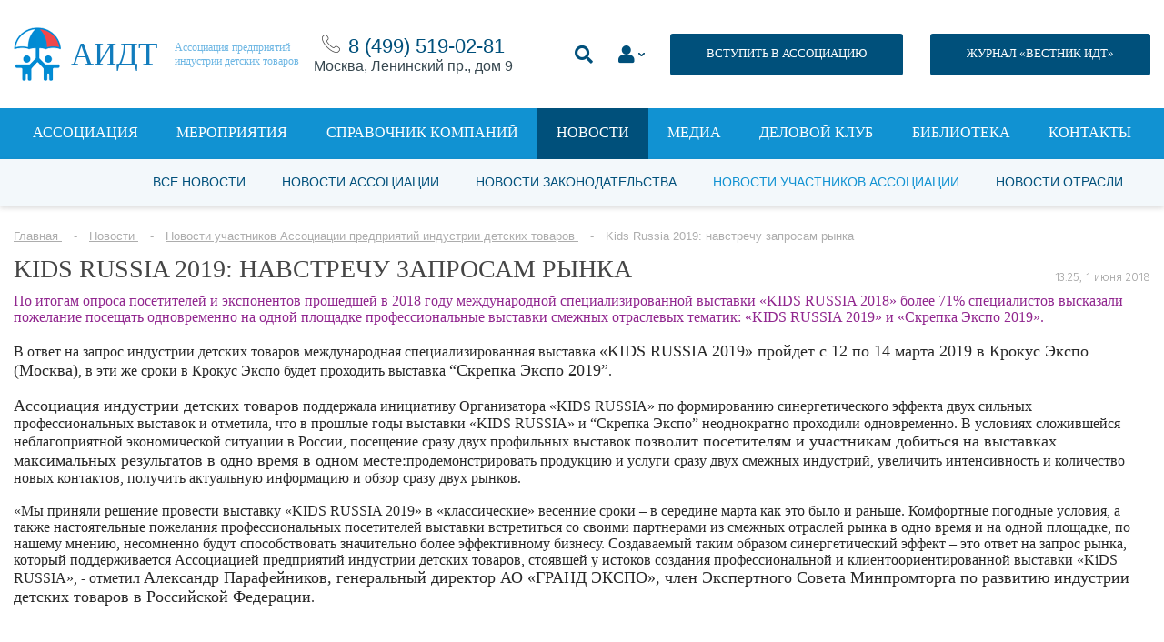

--- FILE ---
content_type: text/html; charset=UTF-8
request_url: https://acgi.ru/news/association-members/kids-russia-2019-navstrechu-zaprosam-rynka/
body_size: 32126
content:
<!DOCTYPE html>
<html lang="ru">

<head>
		<meta charset="UTF-8">
    <title>Kids Russia 2019: навстречу запросам рынка</title>
    <link rel="stylesheet" type="text/css" href="/bitrix/templates/main/assets/fonts/fonts.css">
    <link rel="stylesheet" type="text/css" href="/bitrix/templates/main/assets/css/style.css">
    <link rel="stylesheet" type="text/css" href="/bitrix/templates/main/assets/css/style_banner.css">
<!--    <link rel="stylesheet" type="text/css" href="/bitrix/templates/main../../../../../local/style/style.css">-->
    <meta name="viewport" content="width=device-width, initial-scale=1.0">

	    <!-- Продление сессии -->
    
	<meta http-equiv="Content-Type" content="text/html; charset=UTF-8" />
<script data-skip-moving="true">(function(w, d, n) {var cl = "bx-core";var ht = d.documentElement;var htc = ht ? ht.className : undefined;if (htc === undefined || htc.indexOf(cl) !== -1){return;}var ua = n.userAgent;if (/(iPad;)|(iPhone;)/i.test(ua)){cl += " bx-ios";}else if (/Windows/i.test(ua)){cl += ' bx-win';}else if (/Macintosh/i.test(ua)){cl += " bx-mac";}else if (/Linux/i.test(ua) && !/Android/i.test(ua)){cl += " bx-linux";}else if (/Android/i.test(ua)){cl += " bx-android";}cl += (/(ipad|iphone|android|mobile|touch)/i.test(ua) ? " bx-touch" : " bx-no-touch");cl += w.devicePixelRatio && w.devicePixelRatio >= 2? " bx-retina": " bx-no-retina";var ieVersion = -1;if (/AppleWebKit/.test(ua)){cl += " bx-chrome";}else if (/Opera/.test(ua)){cl += " bx-opera";}else if (/Firefox/.test(ua)){cl += " bx-firefox";}ht.className = htc ? htc + " " + cl : cl;})(window, document, navigator);</script>


<link href="/bitrix/js/ui/design-tokens/dist/ui.design-tokens.min.css?170730288822911" type="text/css"  rel="stylesheet" />
<link href="/bitrix/js/ui/fonts/opensans/ui.font.opensans.min.css?16661702862320" type="text/css"  rel="stylesheet" />
<link href="/bitrix/js/main/popup/dist/main.popup.bundle.min.css?170533691126598" type="text/css"  rel="stylesheet" />
<link href="/bitrix/js/main/loader/dist/loader.bundle.min.css?16570203282029" type="text/css"  rel="stylesheet" />
<link href="/bitrix/js/main/core/css/core_viewer.min.css?172786209958249" type="text/css"  rel="stylesheet" />
<link href="/bitrix/js/main/core/css/core_uf.min.css?16570205985519" type="text/css"  rel="stylesheet" />
<link href="/bitrix/templates/main/components/bitrix/news.list/banners-aside/style.css?17200160634100" type="text/css"  rel="stylesheet" />
<link href="/bitrix/templates/main/components/bitrix/forum.topic.reviews/news_comment/style.css?153236812716971" type="text/css"  rel="stylesheet" />
<link href="/bitrix/templates/main/components/bitrix/menu/top2/style.css?153114639556" type="text/css"  data-template-style="true"  rel="stylesheet" />
<link href="/bitrix/templates/main/components/bitrix/news.list/contacts_footer/style.css?1531146395169" type="text/css"  data-template-style="true"  rel="stylesheet" />
<link href="/bitrix/components/custom/form.regassociation/templates/reg_catalog/style.css?1695979628254" type="text/css"  data-template-style="true"  rel="stylesheet" />
<link href="/bitrix/components/custom/form.regassociation/templates/.default/style.css?15866172651742" type="text/css"  data-template-style="true"  rel="stylesheet" />
<link href="/bitrix/templates/main/styles.css?1740131134465" type="text/css"  data-template-style="true"  rel="stylesheet" />
<link href="/bitrix/templates/main/template_styles.css?17684009129429" type="text/css"  data-template-style="true"  rel="stylesheet" />







</head>

<body>

<div id="panel"></div>


<div class="page-container">
    <div class="content-container">
        <!--header-->
		<header>
			<div class="center">
				<div class="header-container">
					<div class="header-container__mobile-drop-nav">
						<a class="icon-nav" href="#" title=""><span></span></a>

					</div>
					<div class="header-container__logo">
						<div class="logo-container">
							<div class="logo-container__image">
								<img src="[data-uri]" alt="">
							</div>
							<div class="logo-container__name">
								АИДТ							</div>
							<div class="logo-container__description">
								Ассоциация предприятий<br>индустрии детских товаров							</div>

							<a class="logo-container__link" href="/" title=""></a>
						</div>
					</div>
					<div class="header-container__phone" style="text-align:center;">
						<img src="/upload/medialibrary/5d1/5d1c1735d1b71a3bc987230592e73252.png" alt=""> <a href="tel:+74995190281">8 (499)&nbsp;519-02-81</a><div>Москва, Ленинский пр., дом 9</div>
					</div>


					<div style="display:flex; flex-wrap: wrap-reverse;">
					<div class="header-container__links">
						<style>
							.li_top li {padding-top:15px};
</style>
						<ul class="li_top2">
							<li>
								<a class="search-show" href="#" title="">
									<i class="fas fa-search"></i>
								</a>
							</li>
							<li>
								<a class="drop-link_personal-area form-popup-link" href="#join-popup" style="" title="">
									<i class="fas fa-user"></i>
								</a>
							</li>
							<li>
								<a class="button button_dark-blue button_size-13" href="/association/vstupit-v-assotsiatsiyu.php" title="">ВСТУПИТЬ В АССОЦИАЦИЮ</a>
							</li>

						</ul>

					</div>
<!--                        --><!--                        -->                            <div style="width:30px"></div>
                            <div style="padding-top:15px; padding-bottom:15px; margin:0 auto;"><a class="button button_dark-blue button_size-13" href="https://acgi.ru/send-in-cataloge/vestnik-idt-new.php" title="">ЖУРНАЛ «ВЕСТНИК ИДТ»</a></div>
<!--                        --><!--                            <div style="width:30px"></div>-->
<!--                            <div style="padding-top:15px; padding-bottom:15px; margin:0 auto;"><a class="button button_dark-blue button_size-13 --><!--" href="--><!--" title="">ЖУРНАЛ «ВЕСТНИК ИДТ»</a></div>-->
<!---->
<!--                        --><!--                        <div style="width:30px"></div>-->
<!--                        <div style="padding-top:15px; padding-bottom:15px; margin:0 auto;"><a class="button button_dark-blue button_size-13 --><!--" href="--><!--" title="">ЖУРНАЛ «ВЕСТНИК ИДТ»</a></div>-->


                    </div>


				</div>
				<div class="header-search">
					<form action="/search/" method="get">
						<input placeholder="Поиск" name="q" type="search">
					</form>
				</div>
			</div>
		</header>


		
			<nav class="js-menu">
		<div class="center">
			<ul>
															<li><a href="/association/">Ассоциация</a></li>
																				<li><a href="/events/">Мероприятия</a></li>
																				<li><a href="/catalogs/">Справочник компаний</a></li>
																				<li><a href="/news/" class="active">Новости</a></li>
																				<li><a href="/media/">Медиа</a></li>
																				<li><a href="http://bs01.tilda.ws/bclub">Деловой клуб</a></li>
																				<li><a href="/send-in-cataloge/">Библиотека</a></li>
																				<li><a href="/contacts/">Контакты</a></li>
												</ul>
		</div>
	</nav>
  <div class="nav-bg js-menu__overlay"></div>
		<!--header-->
		
							
	<div class="secondary-navigation">
		<div class="center">
			<ul>
															<li><a href="/news/">Все новости</a></li>
										
															<li><a href="/news/association/">Новости Ассоциации</a></li>
										
															<li><a href="/news/law/">Новости законодательства</a></li>
										
															<li><a href="/news/association-members/" class="active">Новости участников Ассоциации</a></li>
										
															<li><a href="/news/industry/">Новости отрасли</a></li>
										
							</ul>
		</div>
	</div>		
			
			
							<div class="center"><p class="breadcrumbs" itemprop="http://schema.org/breadcrumb" itemscope itemtype="http://schema.org/BreadcrumbList">
			<span class="bx-breadcrumb-item" id="bx_breadcrumb_0" itemprop="itemListElement" itemscope itemtype="http://schema.org/ListItem">
				<a href="/" title="Главная" itemprop="url">
					<span itemprop="name">Главная</span>
				</a>
				<meta itemprop="position" content="1" />
			</span>
			<span class="bx-breadcrumb-item" id="bx_breadcrumb_1" itemprop="itemListElement" itemscope itemtype="http://schema.org/ListItem">
				<a href="/news/" title="Новости" itemprop="url">
					<span itemprop="name">Новости</span>
				</a>
				<meta itemprop="position" content="2" />
			</span>
			<span class="bx-breadcrumb-item" id="bx_breadcrumb_2" itemprop="itemListElement" itemscope itemtype="http://schema.org/ListItem">
				<a href="/news/association-members/" title="Новости участников Ассоциации предприятий индустрии детских товаров" itemprop="url">
					<span itemprop="name">Новости участников Ассоциации предприятий индустрии детских товаров</span>
				</a>
				<meta itemprop="position" content="3" />
			</span>
			<span class="bx-breadcrumb-item" itemprop="itemListElement" itemscope itemtype="http://schema.org/ListItem">
				<span itemprop="name">Kids Russia 2019: навстречу запросам рынка</span>
				<meta itemprop="position" content="4" />
			</span></p></div>			

			
			<div class="center">

				
									</div><!--end div class="center" -->
				

				
		









        <div class="center">
            <div class="events">
                <div class="events-content">
                    <!--main-->
                    <div class="events-content__main">

                        <div class="article-single-title">
                            <h1>Kids Russia 2019: навстречу запросам рынка</h1>
                            <p>13:25, 1 июня 2018</p>
                        </div>

						

						
                        <div class="text-container text-container_article-single">
							<p style="color: #282828;">
 <span style="color: #91278f;">По итогам опроса посетителей и экспонентов прошедшей в 2018 году международной специализированной выставки «KIDS RUSSIA 2018» более 71% специалистов высказали пожелание посещать одновременно на одной площадке профессиональные выставки смежных отраслевых тематик: «KIDS RUSSIA 2019» и «Скрепка Экспо 2019».</span><br>
 <br>
	 В ответ на запрос индустрии детских товаров международная специализированная выставка&nbsp;<strong>«KIDS RUSSIA 2019» пройдет с 12 по 14 марта 2019 в Крокус Экспо (Москва)</strong>, в эти же сроки в Крокус Экспо будет проходить выставка&nbsp;<strong>“Скрепка Экспо 2019”</strong>.&nbsp;<br>
 <br>
 <strong>Ассоциация индустрии детских товаров</strong>&nbsp;поддержала инициативу Организатора «KIDS RUSSIA» по формированию синергетического эффекта двух сильных профессиональных выставок и отметила, что в прошлые годы выставки «KIDS RUSSIA» и “Скрепка Экспо” неоднократно проходили одновременно. В условиях сложившейся неблагоприятной экономической ситуации в России, посещение сразу двух профильных выставок п<strong>озволит посетителям и участникам добиться на выставках максимальных результатов в одно время в одном месте:</strong>продемонстрировать продукцию и услуги сразу двух смежных индустрий, увеличить интенсивность и количество новых контактов, получить актуальную информацию и обзор сразу двух рынков.&nbsp;<br>
 <br>
 <em>«Мы приняли решение провести выставку «KIDS RUSSIA 2019» в «классические» весенние сроки – в середине марта как это было и раньше. Комфортные погодные условия, а также настоятельные пожелания профессиональных посетителей выставки встретиться со своими партнерами из смежных отраслей рынка в одно время и на одной площадке, по нашему мнению, несомненно будут способствовать значительно более эффективному бизнесу. Создаваемый таким образом синергетический эффект – это ответ на запрос рынка, который поддерживается Ассоциацией предприятий индустрии детских товаров, стоявшей у истоков создания профессиональной и клиентоориентированной выставки «KiDS RUSSIA»</em>, - отметил&nbsp;<strong>Александр Парафейников, генеральный директор АО «ГРАНД ЭКСПО», член Экспертного Совета Минпромторга по развитию индустрии детских товаров в Российской Федерации</strong>.
</p>
 &nbsp;<br>
 <br>
 <span style="color: #91278f;"><strong>Из первых уст</strong></span><br>
 <br>
 <span style="color: #91278f;"><em>«Рынок канцелярии и детских товаров очень сильно связаны, поэтому для увеличения эффективности выставки, целесообразно проведение канцелярской выставки «Скрепка Экспо» одновременно с «KIDS RUSSIA», как было раньше»</em><br>
 <strong>Дмитрий Левитский, руководитель направления развития компании «Смарт»</strong><br>
 <br>
 <em>«Проведение выставки KIDS RUSSIA» и «СКРЕПКА ЭКСПО» в одно время - движение навстречу тенденциям рынка. С одной стороны, товары наших ассортиментных групп давно соседствуют "на полках" и баеры однозначно рады возможности "закрыть" обе темы за одну поездку. С другой стороны, идет взаимное проникновение товарных категорий, и сфера творчество, хобби, досуг и ряд других уже давно представлены на обеих выставках. Одновременное проведение двух выставок избавит ряд компаний-экспонентов от необходимости выбора участвовать на двух выставках подряд или на какой-либо одной»</em><br>
 <strong>Лукашевич О.И., исполнительный директор ООО «Фантазер»</strong><br>
 <br>
 <em>«Уважаемые Партнеры! Мы рады, что принято решение о проведении двух значимых выставок в одни сроки: KIDS RUSSIA и «Скрепка Экспо». Это правильное решение. Это позволит объединить целевые потоки посетителей, тем самым сделать участие в выставке более эффективным в сложившихся экономических условиях. Организаторы идут навстречу экспонентам и посетителям»</em><br>
 <strong>Мингалиева И.С., руководитель отдела продаж ООО «Феникс-Премьер»</strong><br>
 <br>
 <em>«Надо проводить выставку с середины марта по середину апреля, желательно - с выставкой «Скрепка Экспо»</em><br>
 <strong>Евгений Панов, генеральный директор компании «Звезда»</strong></span><br>
 <br>
 <br>
<hr>
 <br>
 <br>
 <br>
 ДЛЯ СПРАВКИ:<br>
 <br>
 <strong>АО «ГРАНД ЭКСПО»&nbsp;</strong>– ведущая профессиональная выставочная компания с многолетним опытом в проведении отраслевых мероприятий. Организатор Международной специализированной выставки товаров и услуг для детей “Kids Russia” и Международной специализированной выставки “Licensing World Russia”. С 2016 года компания является оператором московского лицензионного саммита Moscow Licensing Summit и участником Международной Ассоциации Участников Лицензионной Индустрии (LIMA).<br>
 <br>
 <strong>Ассоциация предприятий индустрии товаров и услуг для детей (АИДТ)</strong>&nbsp;— некоммерческая организация, объединяющая профессиональное сообщество в сфере разработки, производства, продажи товаров и услуг для детей и семей с детьми. Создана для консолидации и ускорения темпов развития отрасли в интересах семьи и детства, включая разработку и реализацию системных мер по развитию и укреплению конкурентоспособности отечественных производителей детских товаров в Российской Федерации.<br>							                        </div>

                    </div>
                    <!--main end-->

					<div class="events-content__aside">
						

<div class="interest-links" data-entity="banners_list" >
                        
            <div class="interest-links__item">
                <a class="banner-item" href="http://vidt.press/" target="_blank" rel="nofollow" title="">
                    
                    <img src="/upload/resize_cache/iblock/1f7/300_500_1/riad93klonhhm61j43b3cnpd3q7wvozw.png" alt="">
                </a>
            </div>
            </div>

					</div>

					

                </div>
            </div>

        </div>



		


<div class="center">
	  </div>
<div class="articles content-block_no-bg">
	<div class="center">
		<div class="title-container text-left title-container_no-line title-container_pad-bottom-15">
			<h4>Другие материалы рубрики</h4>
		</div>
		<div class="articles-list">
											<div class="articles-list__column" id="bx_1373509569_327022">
					<div class="article-preview">
						<div class="article-preview-information">
							<p><a href="" title=""></a></p>
							<p>14 января 2026</p>
						</div>

						<div class="article-preview__image">
							<img src="/upload/resize_cache/iblock/f49/300_205_2/ymflxenks92ebpcm7ahexmaj2kqpueax.jpg" alt="Российские школьники выиграли золотую и бронзовую награды на международном финале робототехнических соревнований в Китае">
							<div>
								<span><img src="[data-uri]" alt="">75</span><span><img src="[data-uri]" alt="">0</span>
							</div>
							<a class="article-preview__image-link" href="/news/association-members/rossiyskie-shkolniki-vyigrali-zolotuyu-i-bronzovuyu-nagrady-na-mezhdunarodnom-finale-robototekhniche/" title="Российские школьники выиграли золотую и бронзовую награды на международном финале робототехнических соревнований в Китае"></a>
						</div>
						<div class="article-preview__title">
							<a href="/news/association-members/rossiyskie-shkolniki-vyigrali-zolotuyu-i-bronzovuyu-nagrady-na-mezhdunarodnom-finale-robototekhniche/" title="Российские школьники выиграли золотую и бронзовую награды на международном финале робототехнических соревнований в Китае">Российские школьники выиграли золотую и бронзовую награды на международном финале робототехнических соревнований в Китае</a>
							<p><span></span></p>
						</div>
					</div>
				</div>
											<div class="articles-list__column" id="bx_1373509569_327014">
					<div class="article-preview">
						<div class="article-preview-information">
							<p><a href="" title=""></a></p>
							<p>14 января 2026</p>
						</div>

						<div class="article-preview__image">
							<img src="/upload/resize_cache/iblock/92b/300_205_2/5ih44nn1uxt4jdlz449aet9vg8uvbiyy.jpg" alt="«Мир Красочных Игрушек» представил новые коллекции игрушек для детей">
							<div>
								<span><img src="[data-uri]" alt="">91</span><span><img src="[data-uri]" alt="">0</span>
							</div>
							<a class="article-preview__image-link" href="/news/association-members/mir-krasochnykh-igrushek-predstavil-novye-kollektsii-igrushek-dlya-detey/" title="«Мир Красочных Игрушек» представил новые коллекции игрушек для детей"></a>
						</div>
						<div class="article-preview__title">
							<a href="/news/association-members/mir-krasochnykh-igrushek-predstavil-novye-kollektsii-igrushek-dlya-detey/" title="«Мир Красочных Игрушек» представил новые коллекции игрушек для детей">«Мир Красочных Игрушек» представил новые коллекции игрушек для детей</a>
							<p><span></span></p>
						</div>
					</div>
				</div>
											<div class="articles-list__column" id="bx_1373509569_327015">
					<div class="article-preview">
						<div class="article-preview-information">
							<p><a href="" title=""></a></p>
							<p>14 января 2026</p>
						</div>

						<div class="article-preview__image">
							<img src="/upload/resize_cache/iblock/e6f/300_205_2/kze71hi18fn763cc33kmpi34btcw3ma1.jpg" alt="Защищая будущее индустрии детства: «Медиа-НН» задает новые стандарты защиты интеллектуальной собственности">
							<div>
								<span><img src="[data-uri]" alt="">78</span><span><img src="[data-uri]" alt="">0</span>
							</div>
							<a class="article-preview__image-link" href="/news/association-members/zashchishchaya-budushchee-industrii-detstva-media-nn-zadaet-novye-standarty-zashchity-intellektualno/" title="Защищая будущее индустрии детства: «Медиа-НН» задает новые стандарты защиты интеллектуальной собственности"></a>
						</div>
						<div class="article-preview__title">
							<a href="/news/association-members/zashchishchaya-budushchee-industrii-detstva-media-nn-zadaet-novye-standarty-zashchity-intellektualno/" title="Защищая будущее индустрии детства: «Медиа-НН» задает новые стандарты защиты интеллектуальной собственности">Защищая будущее индустрии детства: «Медиа-НН» задает новые стандарты защиты интеллектуальной собственности</a>
							<p><span></span></p>
						</div>
					</div>
				</div>
											<div class="articles-list__column" id="bx_1373509569_327025">
					<div class="article-preview">
						<div class="article-preview-information">
							<p><a href="" title=""></a></p>
							<p>13 января 2026</p>
						</div>

						<div class="article-preview__image">
							<img src="/upload/resize_cache/iblock/8ba/300_205_2/tbp2a70uez0h4sc3fp46gw1186cbd4gk.jpg" alt="Виола привезла подарки от Деда Мороза в центр «Благое Дело»">
							<div>
								<span><img src="[data-uri]" alt="">55</span><span><img src="[data-uri]" alt="">0</span>
							</div>
							<a class="article-preview__image-link" href="/news/association-members/viola-privezla-podarki-ot-deda-moroza-v-tsentr-blagoe-delo/" title="Виола привезла подарки от Деда Мороза в центр «Благое Дело»"></a>
						</div>
						<div class="article-preview__title">
							<a href="/news/association-members/viola-privezla-podarki-ot-deda-moroza-v-tsentr-blagoe-delo/" title="Виола привезла подарки от Деда Мороза в центр «Благое Дело»">Виола привезла подарки от Деда Мороза в центр «Благое Дело»</a>
							<p><span></span></p>
						</div>
					</div>
				</div>
					</div>
	</div>
</div>


		
			
			
					


							
		<!--footer-->
		<footer>
			<div class="center">
				<!--footer-top-container-->
				<div class="footer-top-container">
					<!--groups-->
					<div class="footer-top-container__groups">
						<div class="footer-groups">
							<div class="footer-groups__title">
								Профессиональное сообщество							</div>
							<!--logos-->
							<div class="footer-groups__logos">
								<div class="footer-logos">
									<div class="footer-logos__column">
										<a href="/" title="">
											<span class="logo-text-one">
												АИДТ											</span>
										</a>
									</div>
									<div class="footer-logos__column">
										<a href="#" title=""><img src="/bitrix/templates/main/assets/img/logos/logo-cloud.png" alt=""></a>
									</div>
									<div class="footer-logos__column">
										<a href="http://minpromtorg.gov.ru/" title="" rel="nofollow" target="_blank"><span class="logo-text-two">При поддержке</span> <img src="/bitrix/templates/main/assets/img/logos/logo_minpromtorg.png" alt=""></a>
									</div>
								</div>
							</div>
							<!--logos end-->
						</div>
					</div>
					<!--groups end-->

					<!--button-->
					<div class="footer-top-container__button" style="display: none">
						<a class="button button_size-13 button_light-gray" href="/association/chlenstvo/" title="">ВСТУПИТЬ В АССОЦИАЦИЮ</a>
					</div>
					<!--button end-->
				</div>
				<!--footer-top-container end-->


				<div class="footer-bottom-container">
					<div class="footer-bottom-container__links">


						<div class="links-container">
							<!--left-container-->
							<div class="links-container__left-column">

								
	<div class="footer-links">
		<ul>
						<li><a href="/association/" class="" >Об ассоциации</a></li>
						<li><a href="#" class="" >Пользовательское соглашение</a></li>
						<li><a href="/subscription/" class="" >Подписка на Вестник ИДТ</a></li>
						<li><a href="/contacts/" class="" >Контакты</a></li>
					</ul>
	</div>		

								<p class="footer-copy">© 2004-2026 Все права защищены <br> <img src="https://acgi.ru/images/age12.png" width="44px" style="margin-top:20px"></p>

							</div>
							<!--left-container end-->

							<!--right-container-->
							<div class="links-container__right-column">

								<style>
.FOOTER_SUBSCRIPTION .result {
	margin: 0 0 15px 0;
}
.FOOTER_SUBSCRIPTION .success, .subscribe-alert_success {
	color: green;
}
.FOOTER_SUBSCRIPTION .error, .subscribe-alert_error {
	color: red;
}
.subscribe-alert {
	margin-bottom: 15px;
	font-size: 14px;
}
</style>

<div class="footer-rss FOOTER_SUBSCRIPTION" style="display:none">
	<div class="footer-rss__title"> Подписаться на рассылку </div>
	<div class="footer-rss-form">
		<div class="result"></div>
		<p>
			<input placeholder="Email..." type="email" class="EMAIL" name="EMAIL" maxlength="50" value="">
		</p>
		<p>
			<button class="button button_blue SEND">Подписаться</button>
		</p>
	</div>
</div>
<div>
	<div class="footer-rss__title">&nbsp;&nbsp;Подписаться на рассылку</div>
	<!--<link href="https://s.dclite.ru//subscribe/css/slim.css" rel="stylesheet" type="text/css">-->
	<style type="text/css">
		#mc_embed_signup{
			background:;
			clear:left;
			font:14px Helvetica,Arial,sans-serif;
		}
		/* Add your own form style overrides in your site stylesheet or in this style block.
		We recommend moving this block and the preceding CSS link to the HEAD of your HTML file. */
		h2, label {color: ;}
		#mc_embed_signup input {background-color: ;}
		#mc_embed_signup input {color: #000000;}
		#mc_embed_signup input {border: 1px solid #048cd4;}
		#mc_embed_signup .button {background-color: #048cd4;}
		#mc_embed_signup .button:hover {background-color: ;}
		#mc_embed_signup .button {color: ;}
		#mc_embed_signup input.email {width: 300px;}
		#mc_embed_signup input.button {width: 190px;}
	</style>
	<div id="mc_embed_signup" style="width:300px;">
		<form action="/ajax/subscriptionBasic.php" method="post" id="mc-embedded-subscribe-form" name="mc-embedded-subscribe-form" class="validate" target="_blank" data-entity="subscription_basic">
			<div data-form-result></div>
			<input type="email" value="" name="email" class="email" id="mce-EMAIL" placeholder="Email" required>
						<input type="number"
				   value=""
				   name="capcha"
				   class="email"
				   id="mce-CAPCHA"
				   placeholder="Решите: два плюс восемь равно " required>
			<input type="hidden" value="5445296794" name="capchasecret" required>
						<div class="clear">
				<input type="submit"
					   value="Подписаться"
					   name="subscribe"
					   id="mc-embedded-subscribe"
					   class="button"
					   style="height:50px;">
			</div>
		</form>
	</div>
	<div style="margin-bottom:20px">
		<a href="https://acgi.ru/privacy.php" style="text-decoration:underline; font-size:10px; color:white">Политика в отношении обработки персональных данных</a> &nbsp;&nbsp;
<!--		<a href="https://acgi.ru/policonf.php" style="text-decoration:underline; font-size:10px; color:white">Политика конфиденциальности</a>-->
	</div>
</div>

								
								
	<div class="footer-social">
		<div class="footer-social__title">
			Мы в соцсетях		</div>
		<div class="footer-social__icons">
											<a id="bx_3485106786_8" href="https://vk.com/acgi_id" rel="nofollow" target="_blank" title="VK"><img class="footer-social-icon" src="/upload/iblock/a58/23tzickgl8eh91zxqspdw2588q8gzjms.jpg" /></a>


    								<a id="bx_3485106786_272557" href="https://rutube.ru/channel/19020872/" rel="nofollow" target="_blank" title="Rutube"><img class="footer-social-icon" src="/upload/iblock/c7e/pt8qygfsfx5h3l89zrz2uepg3sq2q2ir.png" /></a>


    								<a id="bx_3485106786_68497" href="https://t.me/acgi_rnta" rel="nofollow" target="_blank" title="Телеграм"><img class="footer-social-icon" src="/upload/iblock/92a/92a3dc48c367ea79a75aebc47181c6d3.png" /></a>


    		</div>
	</div>

							</div>
							<!--right-container end-->
						</div>

					</div>
					<div class="footer-bottom-container__contacts">
						
	<div class="footer-contacts">
		<div class="footer-contacts__title">
			Контактная информация		</div>
		
				
		<div class="footer-contacts__address">
			<table>
													
					<tr id="bx_3099439860_22149">
						<th>© Ассоциация «АИДТ»:</th>
						<td>При перепечатке материалов сайта гиперссылка на <a href="http://www.acgi.ru/" target="_blank">www.acgi.ru</a> обязательна.<br>
Сетевое издание «Вестник индустрии детских товаров» зарегистрировано Федеральной службой по надзору в сфере связи, информационных технологий и массовых коммуникаций</td>
					</tr>					
													
					<tr id="bx_3099439860_15130">
						<th>Средство массовой информации:</th>
						<td>«Вестник индустрии детских товаров»<br></td>
					</tr>					
													
					<tr id="bx_3099439860_22148">
						<th>Регистрационный номер СМИ:</th>
						<td>серия Эл № ФС77-74965&nbsp; от 25 января 2019 года</td>
					</tr>					
													
					<tr id="bx_3099439860_119459">
						<th>ИНН:</th>
						<td>7713386840</td>
					</tr>					
													
					<tr id="bx_3099439860_119468">
						<th>КПП:</th>
						<td>770601001<br></td>
					</tr>					
													
					<tr id="bx_3099439860_119469">
						<th>ОГРН 	:</th>
						<td>1087799035499</td>
					</tr>					
													
					<tr id="bx_3099439860_22150">
						<th>Учредитель:</th>
						<td>Ассоциация «АИДТ»</td>
					</tr>					
													
					<tr id="bx_3099439860_22151">
						<th>Главный редактор:</th>
						<td>Цицулина А.В.</td>
					</tr>					
													
					<tr id="bx_3099439860_68576">
						<th>отдел по взаимодействию с участниками ассоциации:</th>
						<td><a href="mailto:doc@acgi.ru">member@acgi.ru</a></td>
					</tr>					
													
					<tr id="bx_3099439860_68575">
						<th>пресс-служба:</th>
						<td><a href="tel:8 (499) 519-02-81">тел. 8 (499) 519-02-81</a><br>
<a href="mailto:media@acgi.ru">media@acgi.ru</a><br>
</td>
					</tr>					
							</table>
		</div>
	</div>







					</div>
				</div>

			</div>
		</footer>
		<!--footer end-->
    </div>
</div>

<a href="javascript:void(0);" id="scrollToTop"></a>














<link rel="stylesheet" href="https://use.fontawesome.com/releases/v5.7.2/css/all.css" integrity="sha384-fnmOCqbTlWIlj8LyTjo7mOUStjsKC4pOpQbqyi7RrhN7udi9RwhKkMHpvLbHG9Sr" crossorigin="anonymous">








<div class="zoom-anim-dialog mfp-hide  join-popup" id="register-popup">
    <div class="popup" style="width:100% !important;">
        

	<div class="feedback-container">
		<div class="center">

			<div class="title-container">
				<h4>РЕГИСТРАЦИЯ В КАТАЛОГЕ</h4>
			</div>

			<div class="form form_content form_blue-style" id="reg_catalog">
				<div class="result_message"></div>
				<form method="POST" action="/bitrix/components/custom/form.regassociation/templates/reg_catalog/ajax.php">
					<input type="hidden" name="IBLOCK_ID" value="34" />
					<input type="hidden" name="ACTION" value="REG_CATALOG" />

																		<div class="form-row">
								<div class="form-row__field">
									<input placeholder="Ваше имя" name="FIELD[NAME]" type="text">
								</div>
							</div>
																								<div class="form-row">
								<div class="form-row__field">
									<input placeholder="Телефон" name="FIELD[PHONE]" type="text">
								</div>
							</div>
																								<div class="form-row">
								<div class="form-row__field">
									<input placeholder="Email" name="FIELD[EMAIL]" type="text">
								</div>
							</div>
																								<div class="form-row">
								<div class="form-row__field">
									<input placeholder="Должность" name="FIELD[POST]" type="text">
								</div>
							</div>
																								<div class="form-row">
								<div class="form-row__field">
									<input placeholder="Название компании" name="FIELD[COMP_NAME]" type="text">
								</div>
							</div>
																								<div class="form-row">
								<div class="form-row__field">
									<input placeholder="Адрес сайта" name="FIELD[SITE]" type="text">
								</div>
							</div>
																								<div class="form-row">
								<div class="form-row__field">
									<select name="FIELD[OTRASLES]">
										<option value="">Название каталога</option>
																					<option value="69031">Одежда и аксессуары</option>
																					<option value="69032">Обувь и галантерея</option>
																					<option value="69033">Игрушки и игры</option>
																					<option value="69034">Парфюмерно-косметические средства и товары бытовой химии</option>
																					<option value="69035">Изделия хозяйственно-бытовые, санитарно-гигиенические для ухода за детьми</option>
																					<option value="69036">Аксессуары для вскармливания, посуда и столовые приборы</option>
																					<option value="69037">Коляски, детские транспортные средства и удерживающие устройства</option>
																					<option value="69038">Детская и школьная мебель </option>
																					<option value="69039">Канцелярские товары, школьно-письменные принадлежности, товары для творчества, хобби и ручного труда</option>
																					<option value="69040">Издательская книжная и журнальная продукция для детей, учебные пособия, учебники</option>
																					<option value="69041">Учебное оборудование, модели и устройства демонстрационные, средства обучения</option>
																					<option value="69042">Спортивные и туристские изделия, оборудование и инвентарь</option>
																					<option value="69043">Оборудование для игровых площадок и детские аттракционы</option>
																					<option value="69044">Музыкальные инструменты</option>
																					<option value="69045">Товары для детей с ОВЗ, реабилитационное и медицинское оборудование</option>
																					<option value="69047">Цифровая электронная продукция и игры</option>
																					<option value="69048">Детское питание</option>
																					<option value="69049">Товары для беременных и кормящих матерей</option>
																					<option value="69050">Сырье, комплектующие, фурнитура</option>
																					<option value="69051">Прочие товары</option>
																					<option value="69052">Прочие услуги </option>
																					<option value="69053">Услуги b2b для бизнеса </option>
																					<option value="69054">Другое</option>
																					<option value="123470">ВУЗ</option>
																			</select>
								</div>
							</div>
																								<div class="form-row">
								<div class="form-row__field">
									<select name="FIELD[DIRRECTION]">
										<option value="">Название каталога</option>
																					<option value="69055">Производитель (российский)</option>
																					<option value="69056">Производитель (международный)</option>
																					<option value="69057">Дистрибутор (представитель)</option>
																					<option value="69058">Розничная торговля</option>
																					<option value="69059">Интернет-торговля </option>
																					<option value="69060">Услуги для семей с детьми</option>
																					<option value="69061">b2b услуги для бизнеса </option>
																					<option value="69062">Другое</option>
																					<option value="123475">ВУЗ</option>
																			</select>
								</div>
							</div>
																								<div class="form-row">
								<div class="form-row__field">
									<select name="FIELD[REGIONS]">
										<option value="">Название каталога</option>
																					<option value="69080">Алтайский край</option>
																					<option value="69081">Амурская область</option>
																					<option value="69082">Архангельская область</option>
																					<option value="69083">Астраханская область</option>
																					<option value="69084">Белгородская область</option>
																					<option value="69085">Брянская область</option>
																					<option value="69086">Владимирская область</option>
																					<option value="69087">Волгоградская область</option>
																					<option value="69088">Вологодская область</option>
																					<option value="69089">Воронежская область</option>
																					<option value="69090">Город Москва</option>
																					<option value="69091">Город Санкт-Петербург</option>
																					<option value="69092">Город Севастополь</option>
																					<option value="69093">Еврейская автономная область</option>
																					<option value="69094">Забайкальский край</option>
																					<option value="69095">Ивановская область</option>
																					<option value="69096">Иркутская область</option>
																					<option value="69097">Кабардино-Балкарская Республика</option>
																					<option value="69098">Калининградская область</option>
																					<option value="69099">Калужская область</option>
																					<option value="69100">Камчатский край</option>
																					<option value="69101">Карачаево-Черкесская Республика</option>
																					<option value="69102">Кемеровская область</option>
																					<option value="69103">Кировская область</option>
																					<option value="69104">Костромская область</option>
																					<option value="69105">Краснодарский край</option>
																					<option value="69106">Красноярский край</option>
																					<option value="69107">Курганская область</option>
																					<option value="69108">Курская область</option>
																					<option value="69109">Ленинградская область</option>
																					<option value="69110">Липецкая область</option>
																					<option value="69111">Магаданская область</option>
																					<option value="69112">Московская область</option>
																					<option value="69113">Мурманская область</option>
																					<option value="69114">Ненецкий автономный округ</option>
																					<option value="69115">Нижегородская область</option>
																					<option value="69116">Новгородская область</option>
																					<option value="69117">Новосибирская область</option>
																					<option value="69118">Омская область</option>
																					<option value="69119">Оренбургская область</option>
																					<option value="69120">Орловская область</option>
																					<option value="69121">Пензенская область</option>
																					<option value="69122">Пермский край</option>
																					<option value="69123">Приморский край</option>
																					<option value="69124">Псковская область</option>
																					<option value="69125">Республика Адыгея (Адыгея)</option>
																					<option value="69126">Республика Алтай</option>
																					<option value="69127">Республика Башкортостан</option>
																					<option value="69128">Республика Бурятия</option>
																					<option value="69129">Республика Дагестан</option>
																					<option value="69130">Республика Ингушетия</option>
																					<option value="69131">Республика Калмыкия</option>
																					<option value="69132">Республика Карелия</option>
																					<option value="69133">Республика Коми</option>
																					<option value="69134">Республика Крым</option>
																					<option value="69135">Республика Марий Эл</option>
																					<option value="69136">Республика Мордовия</option>
																					<option value="69137">Республика Саха (Якутия)</option>
																					<option value="69138">Республика Северная Осетия – Алания</option>
																					<option value="69139">Республика Татарстан (Татарстан)</option>
																					<option value="69140">Республика Тыва</option>
																					<option value="69141">Республика Хакасия</option>
																					<option value="69142">Ростовская область</option>
																					<option value="69143">Рязанская область</option>
																					<option value="69144">Самарская область</option>
																					<option value="69145">Саратовская область</option>
																					<option value="69146">Сахалинская область</option>
																					<option value="69147">Свердловская область</option>
																					<option value="69148">Смоленская область</option>
																					<option value="69149">Ставропольский край</option>
																					<option value="69150">Тамбовская область</option>
																					<option value="69151">Тверская область</option>
																					<option value="69152">Томская область</option>
																					<option value="69153">Тульская область</option>
																					<option value="69154">Тюменская область</option>
																					<option value="69155">Удмуртская Республика</option>
																					<option value="69156">Ульяновская область</option>
																					<option value="69157">Хабаровский край</option>
																					<option value="69158">Ханты-Мансийский автономный округ – Югра</option>
																					<option value="69159">Челябинская область</option>
																					<option value="69160">Чеченская Республика</option>
																					<option value="69161">Чувашская Республика – Чувашия</option>
																					<option value="69162">Чукотский автономный округ</option>
																					<option value="69163">Ямало-Ненецкий автономный округ</option>
																					<option value="69164">Ярославская область</option>
																			</select>
								</div>
							</div>
																								<div class="form-row">
								<div class="form-row__field">
									<select name="FIELD[TARIF]">
										<option value="">Название каталога</option>
																					<option value="358">Ассоциированный участник</option>
																					<option value="359">Действительный участник</option>
																			</select>
								</div>
							</div>
											                    <div class="form-row">
                        <div class="form-row__field">
                           <input placeholder="Ваша должность"
								  name="FIELD[TYPE]"
								  type="text" style="display:block;height:.1px;margin:0!important;overflow:hidden;padding:0!important;width:.1px;border:0;opacity:.01;">
                        </div>
                    </div>
					<div class="form-row">
						<div class="form-row__field" style="text-align: left">
							<!--Защита от спама:-->
<!--							<input type="number"-->
<!--								   value=""-->
<!--								   name="CAPCHA[CAPCHA]"-->
<!--								   id="mce-CAPCHA"-->
<!--								   placeholder="Решите: --><!-- плюс --><!-- равно "-->
<!--								   required>-->
<!--							<input type="hidden" value="--><!--" name="CAPCHA[CAPCHASECRET]" required>-->
                            <input type="number"
                                   value=""
                                   name="CAPCHA[CAPCHA]"
                                   id="mce-CAPCHA"
                                   placeholder="Решите: четыре плюс три равно "
                                   required>
                            <input type="hidden" value="43" name="CAPCHA[CAPCHASECRET]" required>
						</div>
					</div>
					                    <!--row-->
					<div class="form-row">
						<div class="form-row__field">

							<ul class="text-left">
								<li>
									<label><input type="checkbox" name="AGREEMENT">Я принимаю условия пользовательского соглашения на обработку моих данных</label>
								</li>
							</ul>
						</div>
					</div>
					<!--row end-->

					<!--row-->
					<div class="form-row">
						<div class="form-row__field text-center">
							<a href="javascript:void(0);" class="button button_blue button_big text-modification_uppercase SEND">ЗАРЕГИСТРИРОВАТЬСЯ*</a>
						</div>
					</div>
					<!--row end-->
				</form>
			</div>
		</div>
	</div>
1
    </div>
</div>




        <!--join-popup-->
<div class="zoom-anim-dialog mfp-hide  join-popup" id="join-popup">
    <div class="popup">

        <div class="popup-form popup-form-tabs">
            <div class="popup-form-title">
                <ul>
                    <li><a href="#enter-tab" title="">вход</a></li>
                    <li><a href="#register-tab" title="">Регистрация </a></li>
                </ul>
            </div>

            <!--fields-->
            <div class="popup-form-fields">

				<!--enter tab-->
				<div class="popup-form-fields__field" id="enter-tab">
					<div id="comp_44b4b2a5e18e05c4ba2f96513513031a"><div class="form form_content">
		
			<form name="system_auth_form6zOYVN" method="post" target="_top" action="/news/association-members/kids-russia-2019-navstrechu-zaprosam-rynka/?SECTION_CODE=association-members&amp;ELEMENT_CODE=kids-russia-2019-navstrechu-zaprosam-rynka" onsubmit="return jsAjaxUtil.InsertFormDataToNode(this, 'comp_', true);">
		
							<input type="hidden" name="backurl" value="/news/association-members/kids-russia-2019-navstrechu-zaprosam-rynka/index.php?SECTION_CODE=association-members&amp;ELEMENT_CODE=kids-russia-2019-navstrechu-zaprosam-rynka" />
										<input type="hidden" name="AUTH_FORM" value="Y" />
				<input type="hidden" name="TYPE" value="AUTH" />
				
				<input type="hidden" name="AJAX_CALL" value="Y" />
				<input type="hidden" name="auth_secret" value="Y" />
				<input type="hidden" name="bxajaxid" id="bxajaxid__6zOYVN" value="">
				
			<!--row-->
			<div class="form-row">
				<div class="form-row__field">
					<input placeholder="Введите логин или e-mail" name="USER_LOGIN" type="text">
											
				</div>
			</div>
			<!--row end-->
			<!--row-->
			<div class="form-row">
				<div class="form-row__field">
					<input placeholder="Введите пароль" name="USER_PASSWORD" type="password">
				</div>
			</div>
			<!--row end-->			

			<!--row-->
			<div class="form-row">
				<div class="form-row__field text-center">
					<button class="button button_blue button_big button_size-14 text-modification_uppercase" value="ok" name="Login">Войти</button>
				</div>
			</div>
			<!--row end-->	
			
		</form>
		
		
		

		
		
	</div></div>				</div>
				<!--enter tab end-->


                <!--registration tab-->
                <div class="popup-form-fields__field" id="register-tab">
                    					<div id="comp_076830120bac9950309bcb20cfdc5e1c">




<div class="form form_content">

	
		

		
<form method="post" action="/news/association-members/kids-russia-2019-navstrechu-zaprosam-rynka/?SECTION_CODE=association-members&amp;ELEMENT_CODE=kids-russia-2019-navstrechu-zaprosam-rynka" name="regform" enctype="multipart/form-data"><input type="hidden" name="bxajaxid" id="bxajaxid_076830120bac9950309bcb20cfdc5e1c_8BACKi" value="076830120bac9950309bcb20cfdc5e1c" /><input type="hidden" name="AJAX_CALL" value="Y" />			

													<div class="form-row">
							<div class="form-row__field">
								<input placeholder="Имя" type="text" name="REGISTER[NAME]" value="">
							</div>
						</div>
																	<div class="form-row">
							<div class="form-row__field">
								<input placeholder="Фамилия" type="text" name="REGISTER[LAST_NAME]" value="">
							</div>
						</div>
																	<div class="form-row">
							<div class="form-row__field">
								<input placeholder="Наименование компании" type="text" name="REGISTER[WORK_COMPANY]" value="">
							</div>
						</div>
																	<div class="form-row">
							<div class="form-row__field">
								<input placeholder="Адрес e-mail" type="text" name="REGISTER[EMAIL]" value="">
							</div>
						</div>
																	<div class="form-row">
							<div class="form-row__field">
								<input placeholder="Логин (мин. 3 символа)" type="text" name="REGISTER[LOGIN]" value="">
							</div>
						</div>
																	<div class="form-row">
							<div class="form-row__field">
								<input placeholder="Пароль" type="password" name="REGISTER[PASSWORD]" value="">
							</div>
						</div>
																		<div class="form-row">
							<div class="form-row__field">
								<input placeholder="Подтверждение пароля" type="password" name="REGISTER[CONFIRM_PASSWORD]" value="">
							</div>
						</div>
								
            				
																						
				

				<div class="form-row">
					<div class="form-row__field">
						<ul>
																								<li>
										
<span class='field-wrap fields boolean'>
	<span class='field-item fields boolean'>
					<input
				class="fields boolean"
				type="hidden"
				value="0"
				name="UF_REG_SUBSCRIBE"
			>
			<label>
				<input
					type="checkbox"
					value="1"
					name="UF_REG_SUBSCRIBE"
					 checked				>
				Подписаться на новости			</label>
				</span>
</span>
									</li>
																																<li>
										
<span class='field-wrap fields boolean'>
	<span class='field-item fields boolean'>
					<input
				class="fields boolean"
				type="hidden"
				value="0"
				name="UF_REG_AGREEMENT"
			>
			<label>
				<input
					type="checkbox"
					value="1"
					name="UF_REG_AGREEMENT"
					 checked				>
				Я принимаю условия пользовательского соглашения на обработку моих данных			</label>
				</span>
</span>
									</li>
																					</ul>
					</div>
				</div>
			
			<!--row-->
			<div class="form-row">
				<div class="form-row__field text-center">
					<button type="submit" class="button button_blue button_big button_size-14 text-modification_uppercase" name="register_submit_button" value="ok">Регистрация</button>
				</div>
			</div>
			<!--row end-->

		</form>
	</div>
</div>                </div>
                <!--registration tab end-->


            </div>
            <!--fields end-->
        </div>
    </div>
</div>
<!--join-popup end-->


	

	<!--thx-popup-->
	<div class="zoom-anim-dialog mfp-hide join-popup" id="register-popup">
		<div class="popup">
			<div class="title-container">
				<h4>Регистрация</h4>
			</div>
			<div class="form form_content form_green-style  text-center">	
				<div class="result_message"></div>	
				<form method="POST" action="/bitrix/components/custom/form.regassociation/templates/.default/ajax.php">
					<input type="hidden" name="IBLOCK_ID" value="34" />
					<input type="hidden" name="ACTION" value="REG_ASSOCIATION" />
				
																		<div class="form-row">
								<div class="form-row__field">
									<input required placeholder="Ваше имя" name="FIELD[NAME]" type="text">
								</div>
							</div>					
																								<div class="form-row">
								<div class="form-row__field">
									<input required placeholder="Телефон" name="FIELD[PHONE]" type="text">
								</div>
							</div>					
																								<div class="form-row">
								<div class="form-row__field">
									<input required placeholder="Email" name="FIELD[EMAIL]" type="text">
								</div>
							</div>					
																								<div class="form-row">
								<div class="form-row__field">
									<input required placeholder="Должность" name="FIELD[POST]" type="text">
								</div>
							</div>					
																								<div class="form-row">
								<div class="form-row__field">
									<input required placeholder="Название компании" name="FIELD[COMP_NAME]" type="text">
								</div>
							</div>					
																								<div class="form-row">
								<div class="form-row__field">
									<input  placeholder="Адрес сайта" name="FIELD[SITE]" type="text">
								</div>
							</div>					
																								                                <div class="form-row">
                                    <div class="form-row__field">
                                        <div class="checkbox_title">Отрасль</div>
                                        <div class="checkbox_list">
                                            <div class="cb_container">
                                                                                                    <div class="cbox_container">
                                                        <input id="69031" type="checkbox" value="69031" name="FIELD[OTRASLES][]" data-price="">
                                                        <label for="69031">Одежда и аксессуары</label>
                                                    </div>
                                                                                                    <div class="cbox_container">
                                                        <input id="69032" type="checkbox" value="69032" name="FIELD[OTRASLES][]" data-price="">
                                                        <label for="69032">Обувь и галантерея</label>
                                                    </div>
                                                                                                    <div class="cbox_container">
                                                        <input id="69033" type="checkbox" value="69033" name="FIELD[OTRASLES][]" data-price="">
                                                        <label for="69033">Игрушки и игры</label>
                                                    </div>
                                                                                                    <div class="cbox_container">
                                                        <input id="69034" type="checkbox" value="69034" name="FIELD[OTRASLES][]" data-price="">
                                                        <label for="69034">Парфюмерно-косметические средства и товары бытовой химии</label>
                                                    </div>
                                                                                                    <div class="cbox_container">
                                                        <input id="69035" type="checkbox" value="69035" name="FIELD[OTRASLES][]" data-price="">
                                                        <label for="69035">Изделия хозяйственно-бытовые, санитарно-гигиенические для ухода за детьми</label>
                                                    </div>
                                                                                                    <div class="cbox_container">
                                                        <input id="69036" type="checkbox" value="69036" name="FIELD[OTRASLES][]" data-price="">
                                                        <label for="69036">Аксессуары для вскармливания, посуда и столовые приборы</label>
                                                    </div>
                                                                                                    <div class="cbox_container">
                                                        <input id="69037" type="checkbox" value="69037" name="FIELD[OTRASLES][]" data-price="">
                                                        <label for="69037">Коляски, детские транспортные средства и удерживающие устройства</label>
                                                    </div>
                                                                                                    <div class="cbox_container">
                                                        <input id="69038" type="checkbox" value="69038" name="FIELD[OTRASLES][]" data-price="">
                                                        <label for="69038">Детская и школьная мебель </label>
                                                    </div>
                                                                                                    <div class="cbox_container">
                                                        <input id="69039" type="checkbox" value="69039" name="FIELD[OTRASLES][]" data-price="">
                                                        <label for="69039">Канцелярские товары, школьно-письменные принадлежности, товары для творчества, хобби и ручного труда</label>
                                                    </div>
                                                                                                    <div class="cbox_container">
                                                        <input id="69040" type="checkbox" value="69040" name="FIELD[OTRASLES][]" data-price="">
                                                        <label for="69040">Издательская книжная и журнальная продукция для детей, учебные пособия, учебники</label>
                                                    </div>
                                                                                                    <div class="cbox_container">
                                                        <input id="69041" type="checkbox" value="69041" name="FIELD[OTRASLES][]" data-price="">
                                                        <label for="69041">Учебное оборудование, модели и устройства демонстрационные, средства обучения</label>
                                                    </div>
                                                                                                    <div class="cbox_container">
                                                        <input id="69042" type="checkbox" value="69042" name="FIELD[OTRASLES][]" data-price="">
                                                        <label for="69042">Спортивные и туристские изделия, оборудование и инвентарь</label>
                                                    </div>
                                                                                                    <div class="cbox_container">
                                                        <input id="69043" type="checkbox" value="69043" name="FIELD[OTRASLES][]" data-price="">
                                                        <label for="69043">Оборудование для игровых площадок и детские аттракционы</label>
                                                    </div>
                                                                                                    <div class="cbox_container">
                                                        <input id="69044" type="checkbox" value="69044" name="FIELD[OTRASLES][]" data-price="">
                                                        <label for="69044">Музыкальные инструменты</label>
                                                    </div>
                                                                                                    <div class="cbox_container">
                                                        <input id="69045" type="checkbox" value="69045" name="FIELD[OTRASLES][]" data-price="">
                                                        <label for="69045">Товары для детей с ОВЗ, реабилитационное и медицинское оборудование</label>
                                                    </div>
                                                                                                    <div class="cbox_container">
                                                        <input id="69047" type="checkbox" value="69047" name="FIELD[OTRASLES][]" data-price="">
                                                        <label for="69047">Цифровая электронная продукция и игры</label>
                                                    </div>
                                                                                                    <div class="cbox_container">
                                                        <input id="69048" type="checkbox" value="69048" name="FIELD[OTRASLES][]" data-price="">
                                                        <label for="69048">Детское питание</label>
                                                    </div>
                                                                                                    <div class="cbox_container">
                                                        <input id="69049" type="checkbox" value="69049" name="FIELD[OTRASLES][]" data-price="">
                                                        <label for="69049">Товары для беременных и кормящих матерей</label>
                                                    </div>
                                                                                                    <div class="cbox_container">
                                                        <input id="69050" type="checkbox" value="69050" name="FIELD[OTRASLES][]" data-price="">
                                                        <label for="69050">Сырье, комплектующие, фурнитура</label>
                                                    </div>
                                                                                                    <div class="cbox_container">
                                                        <input id="69051" type="checkbox" value="69051" name="FIELD[OTRASLES][]" data-price="">
                                                        <label for="69051">Прочие товары</label>
                                                    </div>
                                                                                                    <div class="cbox_container">
                                                        <input id="69052" type="checkbox" value="69052" name="FIELD[OTRASLES][]" data-price="">
                                                        <label for="69052">Прочие услуги </label>
                                                    </div>
                                                                                                    <div class="cbox_container">
                                                        <input id="69053" type="checkbox" value="69053" name="FIELD[OTRASLES][]" data-price="">
                                                        <label for="69053">Услуги b2b для бизнеса </label>
                                                    </div>
                                                                                                    <div class="cbox_container">
                                                        <input id="69054" type="checkbox" value="69054" name="FIELD[OTRASLES][]" data-price="">
                                                        <label for="69054">Другое</label>
                                                    </div>
                                                                                                    <div class="cbox_container">
                                                        <input id="123470" type="checkbox" value="123470" name="FIELD[OTRASLES][]" data-price="">
                                                        <label for="123470">ВУЗ</label>
                                                    </div>
                                                                                            </div>
                                        </div>
                                    </div>
							    </div>
							                            	
																								                                <div class="form-row">
                                    <div class="form-row__field">
                                        <div class="checkbox_title">Направление деятельности компании</div>
                                        <div class="checkbox_list">
                                            <div class="cb_container">
                                                                                                    <div class="cbox_container">
                                                        <input id="69055" type="checkbox" value="69055" name="FIELD[DIRRECTION][]" data-price="">
                                                        <label for="69055">Производитель (российский)</label>
                                                    </div>
                                                                                                    <div class="cbox_container">
                                                        <input id="69056" type="checkbox" value="69056" name="FIELD[DIRRECTION][]" data-price="">
                                                        <label for="69056">Производитель (международный)</label>
                                                    </div>
                                                                                                    <div class="cbox_container">
                                                        <input id="69057" type="checkbox" value="69057" name="FIELD[DIRRECTION][]" data-price="">
                                                        <label for="69057">Дистрибутор (представитель)</label>
                                                    </div>
                                                                                                    <div class="cbox_container">
                                                        <input id="69058" type="checkbox" value="69058" name="FIELD[DIRRECTION][]" data-price="">
                                                        <label for="69058">Розничная торговля</label>
                                                    </div>
                                                                                                    <div class="cbox_container">
                                                        <input id="69059" type="checkbox" value="69059" name="FIELD[DIRRECTION][]" data-price="">
                                                        <label for="69059">Интернет-торговля </label>
                                                    </div>
                                                                                                    <div class="cbox_container">
                                                        <input id="69060" type="checkbox" value="69060" name="FIELD[DIRRECTION][]" data-price="">
                                                        <label for="69060">Услуги для семей с детьми</label>
                                                    </div>
                                                                                                    <div class="cbox_container">
                                                        <input id="69061" type="checkbox" value="69061" name="FIELD[DIRRECTION][]" data-price="">
                                                        <label for="69061">b2b услуги для бизнеса </label>
                                                    </div>
                                                                                                    <div class="cbox_container">
                                                        <input id="69062" type="checkbox" value="69062" name="FIELD[DIRRECTION][]" data-price="">
                                                        <label for="69062">Другое</label>
                                                    </div>
                                                                                                    <div class="cbox_container">
                                                        <input id="123475" type="checkbox" value="123475" name="FIELD[DIRRECTION][]" data-price="">
                                                        <label for="123475">ВУЗ</label>
                                                    </div>
                                                                                            </div>
                                        </div>
                                    </div>
							    </div>
							                            	
																								                                <div class="form-row">
                                    <div class="form-row__field">
                                        <div class="checkbox_title">Месторасположение</div>
                                        <div class="checkbox_list">
                                            <div class="cb_container">
                                                                                                    <div class="cbox_container">
                                                        <input id="69080" type="checkbox" value="69080" name="FIELD[REGIONS][]" data-price="">
                                                        <label for="69080">Алтайский край</label>
                                                    </div>
                                                                                                    <div class="cbox_container">
                                                        <input id="69081" type="checkbox" value="69081" name="FIELD[REGIONS][]" data-price="">
                                                        <label for="69081">Амурская область</label>
                                                    </div>
                                                                                                    <div class="cbox_container">
                                                        <input id="69082" type="checkbox" value="69082" name="FIELD[REGIONS][]" data-price="">
                                                        <label for="69082">Архангельская область</label>
                                                    </div>
                                                                                                    <div class="cbox_container">
                                                        <input id="69083" type="checkbox" value="69083" name="FIELD[REGIONS][]" data-price="">
                                                        <label for="69083">Астраханская область</label>
                                                    </div>
                                                                                                    <div class="cbox_container">
                                                        <input id="69084" type="checkbox" value="69084" name="FIELD[REGIONS][]" data-price="">
                                                        <label for="69084">Белгородская область</label>
                                                    </div>
                                                                                                    <div class="cbox_container">
                                                        <input id="69085" type="checkbox" value="69085" name="FIELD[REGIONS][]" data-price="">
                                                        <label for="69085">Брянская область</label>
                                                    </div>
                                                                                                    <div class="cbox_container">
                                                        <input id="69086" type="checkbox" value="69086" name="FIELD[REGIONS][]" data-price="">
                                                        <label for="69086">Владимирская область</label>
                                                    </div>
                                                                                                    <div class="cbox_container">
                                                        <input id="69087" type="checkbox" value="69087" name="FIELD[REGIONS][]" data-price="">
                                                        <label for="69087">Волгоградская область</label>
                                                    </div>
                                                                                                    <div class="cbox_container">
                                                        <input id="69088" type="checkbox" value="69088" name="FIELD[REGIONS][]" data-price="">
                                                        <label for="69088">Вологодская область</label>
                                                    </div>
                                                                                                    <div class="cbox_container">
                                                        <input id="69089" type="checkbox" value="69089" name="FIELD[REGIONS][]" data-price="">
                                                        <label for="69089">Воронежская область</label>
                                                    </div>
                                                                                                    <div class="cbox_container">
                                                        <input id="69090" type="checkbox" value="69090" name="FIELD[REGIONS][]" data-price="">
                                                        <label for="69090">Город Москва</label>
                                                    </div>
                                                                                                    <div class="cbox_container">
                                                        <input id="69091" type="checkbox" value="69091" name="FIELD[REGIONS][]" data-price="">
                                                        <label for="69091">Город Санкт-Петербург</label>
                                                    </div>
                                                                                                    <div class="cbox_container">
                                                        <input id="69092" type="checkbox" value="69092" name="FIELD[REGIONS][]" data-price="">
                                                        <label for="69092">Город Севастополь</label>
                                                    </div>
                                                                                                    <div class="cbox_container">
                                                        <input id="69093" type="checkbox" value="69093" name="FIELD[REGIONS][]" data-price="">
                                                        <label for="69093">Еврейская автономная область</label>
                                                    </div>
                                                                                                    <div class="cbox_container">
                                                        <input id="69094" type="checkbox" value="69094" name="FIELD[REGIONS][]" data-price="">
                                                        <label for="69094">Забайкальский край</label>
                                                    </div>
                                                                                                    <div class="cbox_container">
                                                        <input id="69095" type="checkbox" value="69095" name="FIELD[REGIONS][]" data-price="">
                                                        <label for="69095">Ивановская область</label>
                                                    </div>
                                                                                                    <div class="cbox_container">
                                                        <input id="69096" type="checkbox" value="69096" name="FIELD[REGIONS][]" data-price="">
                                                        <label for="69096">Иркутская область</label>
                                                    </div>
                                                                                                    <div class="cbox_container">
                                                        <input id="69097" type="checkbox" value="69097" name="FIELD[REGIONS][]" data-price="">
                                                        <label for="69097">Кабардино-Балкарская Республика</label>
                                                    </div>
                                                                                                    <div class="cbox_container">
                                                        <input id="69098" type="checkbox" value="69098" name="FIELD[REGIONS][]" data-price="">
                                                        <label for="69098">Калининградская область</label>
                                                    </div>
                                                                                                    <div class="cbox_container">
                                                        <input id="69099" type="checkbox" value="69099" name="FIELD[REGIONS][]" data-price="">
                                                        <label for="69099">Калужская область</label>
                                                    </div>
                                                                                                    <div class="cbox_container">
                                                        <input id="69100" type="checkbox" value="69100" name="FIELD[REGIONS][]" data-price="">
                                                        <label for="69100">Камчатский край</label>
                                                    </div>
                                                                                                    <div class="cbox_container">
                                                        <input id="69101" type="checkbox" value="69101" name="FIELD[REGIONS][]" data-price="">
                                                        <label for="69101">Карачаево-Черкесская Республика</label>
                                                    </div>
                                                                                                    <div class="cbox_container">
                                                        <input id="69102" type="checkbox" value="69102" name="FIELD[REGIONS][]" data-price="">
                                                        <label for="69102">Кемеровская область</label>
                                                    </div>
                                                                                                    <div class="cbox_container">
                                                        <input id="69103" type="checkbox" value="69103" name="FIELD[REGIONS][]" data-price="">
                                                        <label for="69103">Кировская область</label>
                                                    </div>
                                                                                                    <div class="cbox_container">
                                                        <input id="69104" type="checkbox" value="69104" name="FIELD[REGIONS][]" data-price="">
                                                        <label for="69104">Костромская область</label>
                                                    </div>
                                                                                                    <div class="cbox_container">
                                                        <input id="69105" type="checkbox" value="69105" name="FIELD[REGIONS][]" data-price="">
                                                        <label for="69105">Краснодарский край</label>
                                                    </div>
                                                                                                    <div class="cbox_container">
                                                        <input id="69106" type="checkbox" value="69106" name="FIELD[REGIONS][]" data-price="">
                                                        <label for="69106">Красноярский край</label>
                                                    </div>
                                                                                                    <div class="cbox_container">
                                                        <input id="69107" type="checkbox" value="69107" name="FIELD[REGIONS][]" data-price="">
                                                        <label for="69107">Курганская область</label>
                                                    </div>
                                                                                                    <div class="cbox_container">
                                                        <input id="69108" type="checkbox" value="69108" name="FIELD[REGIONS][]" data-price="">
                                                        <label for="69108">Курская область</label>
                                                    </div>
                                                                                                    <div class="cbox_container">
                                                        <input id="69109" type="checkbox" value="69109" name="FIELD[REGIONS][]" data-price="">
                                                        <label for="69109">Ленинградская область</label>
                                                    </div>
                                                                                                    <div class="cbox_container">
                                                        <input id="69110" type="checkbox" value="69110" name="FIELD[REGIONS][]" data-price="">
                                                        <label for="69110">Липецкая область</label>
                                                    </div>
                                                                                                    <div class="cbox_container">
                                                        <input id="69111" type="checkbox" value="69111" name="FIELD[REGIONS][]" data-price="">
                                                        <label for="69111">Магаданская область</label>
                                                    </div>
                                                                                                    <div class="cbox_container">
                                                        <input id="69112" type="checkbox" value="69112" name="FIELD[REGIONS][]" data-price="">
                                                        <label for="69112">Московская область</label>
                                                    </div>
                                                                                                    <div class="cbox_container">
                                                        <input id="69113" type="checkbox" value="69113" name="FIELD[REGIONS][]" data-price="">
                                                        <label for="69113">Мурманская область</label>
                                                    </div>
                                                                                                    <div class="cbox_container">
                                                        <input id="69114" type="checkbox" value="69114" name="FIELD[REGIONS][]" data-price="">
                                                        <label for="69114">Ненецкий автономный округ</label>
                                                    </div>
                                                                                                    <div class="cbox_container">
                                                        <input id="69115" type="checkbox" value="69115" name="FIELD[REGIONS][]" data-price="">
                                                        <label for="69115">Нижегородская область</label>
                                                    </div>
                                                                                                    <div class="cbox_container">
                                                        <input id="69116" type="checkbox" value="69116" name="FIELD[REGIONS][]" data-price="">
                                                        <label for="69116">Новгородская область</label>
                                                    </div>
                                                                                                    <div class="cbox_container">
                                                        <input id="69117" type="checkbox" value="69117" name="FIELD[REGIONS][]" data-price="">
                                                        <label for="69117">Новосибирская область</label>
                                                    </div>
                                                                                                    <div class="cbox_container">
                                                        <input id="69118" type="checkbox" value="69118" name="FIELD[REGIONS][]" data-price="">
                                                        <label for="69118">Омская область</label>
                                                    </div>
                                                                                                    <div class="cbox_container">
                                                        <input id="69119" type="checkbox" value="69119" name="FIELD[REGIONS][]" data-price="">
                                                        <label for="69119">Оренбургская область</label>
                                                    </div>
                                                                                                    <div class="cbox_container">
                                                        <input id="69120" type="checkbox" value="69120" name="FIELD[REGIONS][]" data-price="">
                                                        <label for="69120">Орловская область</label>
                                                    </div>
                                                                                                    <div class="cbox_container">
                                                        <input id="69121" type="checkbox" value="69121" name="FIELD[REGIONS][]" data-price="">
                                                        <label for="69121">Пензенская область</label>
                                                    </div>
                                                                                                    <div class="cbox_container">
                                                        <input id="69122" type="checkbox" value="69122" name="FIELD[REGIONS][]" data-price="">
                                                        <label for="69122">Пермский край</label>
                                                    </div>
                                                                                                    <div class="cbox_container">
                                                        <input id="69123" type="checkbox" value="69123" name="FIELD[REGIONS][]" data-price="">
                                                        <label for="69123">Приморский край</label>
                                                    </div>
                                                                                                    <div class="cbox_container">
                                                        <input id="69124" type="checkbox" value="69124" name="FIELD[REGIONS][]" data-price="">
                                                        <label for="69124">Псковская область</label>
                                                    </div>
                                                                                                    <div class="cbox_container">
                                                        <input id="69125" type="checkbox" value="69125" name="FIELD[REGIONS][]" data-price="">
                                                        <label for="69125">Республика Адыгея (Адыгея)</label>
                                                    </div>
                                                                                                    <div class="cbox_container">
                                                        <input id="69126" type="checkbox" value="69126" name="FIELD[REGIONS][]" data-price="">
                                                        <label for="69126">Республика Алтай</label>
                                                    </div>
                                                                                                    <div class="cbox_container">
                                                        <input id="69127" type="checkbox" value="69127" name="FIELD[REGIONS][]" data-price="">
                                                        <label for="69127">Республика Башкортостан</label>
                                                    </div>
                                                                                                    <div class="cbox_container">
                                                        <input id="69128" type="checkbox" value="69128" name="FIELD[REGIONS][]" data-price="">
                                                        <label for="69128">Республика Бурятия</label>
                                                    </div>
                                                                                                    <div class="cbox_container">
                                                        <input id="69129" type="checkbox" value="69129" name="FIELD[REGIONS][]" data-price="">
                                                        <label for="69129">Республика Дагестан</label>
                                                    </div>
                                                                                                    <div class="cbox_container">
                                                        <input id="69130" type="checkbox" value="69130" name="FIELD[REGIONS][]" data-price="">
                                                        <label for="69130">Республика Ингушетия</label>
                                                    </div>
                                                                                                    <div class="cbox_container">
                                                        <input id="69131" type="checkbox" value="69131" name="FIELD[REGIONS][]" data-price="">
                                                        <label for="69131">Республика Калмыкия</label>
                                                    </div>
                                                                                                    <div class="cbox_container">
                                                        <input id="69132" type="checkbox" value="69132" name="FIELD[REGIONS][]" data-price="">
                                                        <label for="69132">Республика Карелия</label>
                                                    </div>
                                                                                                    <div class="cbox_container">
                                                        <input id="69133" type="checkbox" value="69133" name="FIELD[REGIONS][]" data-price="">
                                                        <label for="69133">Республика Коми</label>
                                                    </div>
                                                                                                    <div class="cbox_container">
                                                        <input id="69134" type="checkbox" value="69134" name="FIELD[REGIONS][]" data-price="">
                                                        <label for="69134">Республика Крым</label>
                                                    </div>
                                                                                                    <div class="cbox_container">
                                                        <input id="69135" type="checkbox" value="69135" name="FIELD[REGIONS][]" data-price="">
                                                        <label for="69135">Республика Марий Эл</label>
                                                    </div>
                                                                                                    <div class="cbox_container">
                                                        <input id="69136" type="checkbox" value="69136" name="FIELD[REGIONS][]" data-price="">
                                                        <label for="69136">Республика Мордовия</label>
                                                    </div>
                                                                                                    <div class="cbox_container">
                                                        <input id="69137" type="checkbox" value="69137" name="FIELD[REGIONS][]" data-price="">
                                                        <label for="69137">Республика Саха (Якутия)</label>
                                                    </div>
                                                                                                    <div class="cbox_container">
                                                        <input id="69138" type="checkbox" value="69138" name="FIELD[REGIONS][]" data-price="">
                                                        <label for="69138">Республика Северная Осетия – Алания</label>
                                                    </div>
                                                                                                    <div class="cbox_container">
                                                        <input id="69139" type="checkbox" value="69139" name="FIELD[REGIONS][]" data-price="">
                                                        <label for="69139">Республика Татарстан (Татарстан)</label>
                                                    </div>
                                                                                                    <div class="cbox_container">
                                                        <input id="69140" type="checkbox" value="69140" name="FIELD[REGIONS][]" data-price="">
                                                        <label for="69140">Республика Тыва</label>
                                                    </div>
                                                                                                    <div class="cbox_container">
                                                        <input id="69141" type="checkbox" value="69141" name="FIELD[REGIONS][]" data-price="">
                                                        <label for="69141">Республика Хакасия</label>
                                                    </div>
                                                                                                    <div class="cbox_container">
                                                        <input id="69142" type="checkbox" value="69142" name="FIELD[REGIONS][]" data-price="">
                                                        <label for="69142">Ростовская область</label>
                                                    </div>
                                                                                                    <div class="cbox_container">
                                                        <input id="69143" type="checkbox" value="69143" name="FIELD[REGIONS][]" data-price="">
                                                        <label for="69143">Рязанская область</label>
                                                    </div>
                                                                                                    <div class="cbox_container">
                                                        <input id="69144" type="checkbox" value="69144" name="FIELD[REGIONS][]" data-price="">
                                                        <label for="69144">Самарская область</label>
                                                    </div>
                                                                                                    <div class="cbox_container">
                                                        <input id="69145" type="checkbox" value="69145" name="FIELD[REGIONS][]" data-price="">
                                                        <label for="69145">Саратовская область</label>
                                                    </div>
                                                                                                    <div class="cbox_container">
                                                        <input id="69146" type="checkbox" value="69146" name="FIELD[REGIONS][]" data-price="">
                                                        <label for="69146">Сахалинская область</label>
                                                    </div>
                                                                                                    <div class="cbox_container">
                                                        <input id="69147" type="checkbox" value="69147" name="FIELD[REGIONS][]" data-price="">
                                                        <label for="69147">Свердловская область</label>
                                                    </div>
                                                                                                    <div class="cbox_container">
                                                        <input id="69148" type="checkbox" value="69148" name="FIELD[REGIONS][]" data-price="">
                                                        <label for="69148">Смоленская область</label>
                                                    </div>
                                                                                                    <div class="cbox_container">
                                                        <input id="69149" type="checkbox" value="69149" name="FIELD[REGIONS][]" data-price="">
                                                        <label for="69149">Ставропольский край</label>
                                                    </div>
                                                                                                    <div class="cbox_container">
                                                        <input id="69150" type="checkbox" value="69150" name="FIELD[REGIONS][]" data-price="">
                                                        <label for="69150">Тамбовская область</label>
                                                    </div>
                                                                                                    <div class="cbox_container">
                                                        <input id="69151" type="checkbox" value="69151" name="FIELD[REGIONS][]" data-price="">
                                                        <label for="69151">Тверская область</label>
                                                    </div>
                                                                                                    <div class="cbox_container">
                                                        <input id="69152" type="checkbox" value="69152" name="FIELD[REGIONS][]" data-price="">
                                                        <label for="69152">Томская область</label>
                                                    </div>
                                                                                                    <div class="cbox_container">
                                                        <input id="69153" type="checkbox" value="69153" name="FIELD[REGIONS][]" data-price="">
                                                        <label for="69153">Тульская область</label>
                                                    </div>
                                                                                                    <div class="cbox_container">
                                                        <input id="69154" type="checkbox" value="69154" name="FIELD[REGIONS][]" data-price="">
                                                        <label for="69154">Тюменская область</label>
                                                    </div>
                                                                                                    <div class="cbox_container">
                                                        <input id="69155" type="checkbox" value="69155" name="FIELD[REGIONS][]" data-price="">
                                                        <label for="69155">Удмуртская Республика</label>
                                                    </div>
                                                                                                    <div class="cbox_container">
                                                        <input id="69156" type="checkbox" value="69156" name="FIELD[REGIONS][]" data-price="">
                                                        <label for="69156">Ульяновская область</label>
                                                    </div>
                                                                                                    <div class="cbox_container">
                                                        <input id="69157" type="checkbox" value="69157" name="FIELD[REGIONS][]" data-price="">
                                                        <label for="69157">Хабаровский край</label>
                                                    </div>
                                                                                                    <div class="cbox_container">
                                                        <input id="69158" type="checkbox" value="69158" name="FIELD[REGIONS][]" data-price="">
                                                        <label for="69158">Ханты-Мансийский автономный округ – Югра</label>
                                                    </div>
                                                                                                    <div class="cbox_container">
                                                        <input id="69159" type="checkbox" value="69159" name="FIELD[REGIONS][]" data-price="">
                                                        <label for="69159">Челябинская область</label>
                                                    </div>
                                                                                                    <div class="cbox_container">
                                                        <input id="69160" type="checkbox" value="69160" name="FIELD[REGIONS][]" data-price="">
                                                        <label for="69160">Чеченская Республика</label>
                                                    </div>
                                                                                                    <div class="cbox_container">
                                                        <input id="69161" type="checkbox" value="69161" name="FIELD[REGIONS][]" data-price="">
                                                        <label for="69161">Чувашская Республика – Чувашия</label>
                                                    </div>
                                                                                                    <div class="cbox_container">
                                                        <input id="69162" type="checkbox" value="69162" name="FIELD[REGIONS][]" data-price="">
                                                        <label for="69162">Чукотский автономный округ</label>
                                                    </div>
                                                                                                    <div class="cbox_container">
                                                        <input id="69163" type="checkbox" value="69163" name="FIELD[REGIONS][]" data-price="">
                                                        <label for="69163">Ямало-Ненецкий автономный округ</label>
                                                    </div>
                                                                                                    <div class="cbox_container">
                                                        <input id="69164" type="checkbox" value="69164" name="FIELD[REGIONS][]" data-price="">
                                                        <label for="69164">Ярославская область</label>
                                                    </div>
                                                                                            </div>
                                        </div>
                                    </div>
							    </div>
							                            	
																								                                                        	<div class="form-row">
                                    <div class="form-row__field">
                                        <div class="checkbox_title">Название тарифа</div>
                                        <div class="checkbox_list">
                                            <div class="cb_container">
                                                                                                    <div class="cbox_container">
                                                        <input id="358" type="radio" value="358" name="FIELD[TARIF]" data-price="15 000">
                                                        <label for="358">Ассоциированный участник</label>
                                                    </div>
                                                                                                    <div class="cbox_container">
                                                        <input id="359" type="radio" value="359" name="FIELD[TARIF]" data-price="100 000">
                                                        <label for="359">Действительный участник</label>
                                                    </div>
                                                  
                                            </div>
                                        </div>
                                    </div>
							    </div>	
                            	
															    

					<div class="form-row" style="display:none;">
						<div class="form-row__field">
							<div class="price"></div>
							<ul>
								<li>
									<label><input type="checkbox" name="AGREEMENT">Я принимаю условия пользовательского соглашения на обработку моих данных</label>
								</li>
							</ul>
						</div>
					</div>

					<!--row-->
					<div class="form-row">
						<div class="form-row__field text-center">
							<a href="javascript:void(0);" class="button button_green button_big text-modification_uppercase SEND">ЗАРЕГИСТРИРОВАТЬСЯ</a>
						</div>
					</div>
					<!--row end-->
				</form>	
			</div>

		</div>
	</div>
	<!--thx-popup end-->	
	

<div class="zoom-anim-dialog mfp-hide join-popup" id="subscription-news">
    <div class="popup">
        <div class="title-container">
            <h4>Подписка на Вестник ИДТ</h4>
        </div>
        <div class="form form_content form_green-style  text-center">
			<div class="result"></div>
            <div class="form-row">
                <div class="form-row__field">
                    <input placeholder="Email" type="email" class="EMAIL">
					<input type="hidden" name="licenses_subscribe" value="Y">
                </div>
            </div>
            <div class="form-row">
                <div class="form-row__field text-center">
                    <button class="button button_green button_big text-modification_uppercase SEND">ПОДПИСАТЬСЯ</button>
                </div>
            </div>
        </div>
    </div>
</div>


<script src="/bitrix/templates/main/assets/js/lib/jquery-1.10.2.min.js"></script>
<script>if(!window.BX)window.BX={};if(!window.BX.message)window.BX.message=function(mess){if(typeof mess==='object'){for(let i in mess) {BX.message[i]=mess[i];} return true;}};</script>
<script>(window.BX||top.BX).message({'pull_server_enabled':'Y','pull_config_timestamp':'1742549184','pull_guest_mode':'N','pull_guest_user_id':'0'});(window.BX||top.BX).message({'PULL_OLD_REVISION':'Для продолжения корректной работы с сайтом необходимо перезагрузить страницу.'});</script>
<script>(window.BX||top.BX).message({'JS_CORE_LOADING':'Загрузка...','JS_CORE_NO_DATA':'- Нет данных -','JS_CORE_WINDOW_CLOSE':'Закрыть','JS_CORE_WINDOW_EXPAND':'Развернуть','JS_CORE_WINDOW_NARROW':'Свернуть в окно','JS_CORE_WINDOW_SAVE':'Сохранить','JS_CORE_WINDOW_CANCEL':'Отменить','JS_CORE_WINDOW_CONTINUE':'Продолжить','JS_CORE_H':'ч','JS_CORE_M':'м','JS_CORE_S':'с','JSADM_AI_HIDE_EXTRA':'Скрыть лишние','JSADM_AI_ALL_NOTIF':'Показать все','JSADM_AUTH_REQ':'Требуется авторизация!','JS_CORE_WINDOW_AUTH':'Войти','JS_CORE_IMAGE_FULL':'Полный размер'});</script><script src="/bitrix/js/main/core/core.min.js?1707302929223197"></script><script>BX.Runtime.registerExtension({'name':'main.core','namespace':'BX','loaded':true});</script>
<script>BX.setJSList(['/bitrix/js/main/core/core_ajax.js','/bitrix/js/main/core/core_promise.js','/bitrix/js/main/polyfill/promise/js/promise.js','/bitrix/js/main/loadext/loadext.js','/bitrix/js/main/loadext/extension.js','/bitrix/js/main/polyfill/promise/js/promise.js','/bitrix/js/main/polyfill/find/js/find.js','/bitrix/js/main/polyfill/includes/js/includes.js','/bitrix/js/main/polyfill/matches/js/matches.js','/bitrix/js/ui/polyfill/closest/js/closest.js','/bitrix/js/main/polyfill/fill/main.polyfill.fill.js','/bitrix/js/main/polyfill/find/js/find.js','/bitrix/js/main/polyfill/matches/js/matches.js','/bitrix/js/main/polyfill/core/dist/polyfill.bundle.js','/bitrix/js/main/core/core.js','/bitrix/js/main/polyfill/intersectionobserver/js/intersectionobserver.js','/bitrix/js/main/lazyload/dist/lazyload.bundle.js','/bitrix/js/main/polyfill/core/dist/polyfill.bundle.js','/bitrix/js/main/parambag/dist/parambag.bundle.js']);
</script>
<script>BX.Runtime.registerExtension({'name':'fx','namespace':'window','loaded':true});</script>
<script>BX.Runtime.registerExtension({'name':'ui.design-tokens','namespace':'window','loaded':true});</script>
<script>BX.Runtime.registerExtension({'name':'ui.fonts.opensans','namespace':'window','loaded':true});</script>
<script>BX.Runtime.registerExtension({'name':'ls','namespace':'window','loaded':true});</script>
<script>BX.Runtime.registerExtension({'name':'main.popup','namespace':'BX.Main','loaded':true});</script>
<script>BX.Runtime.registerExtension({'name':'popup','namespace':'window','loaded':true});</script>
<script>BX.Runtime.registerExtension({'name':'main.loader','namespace':'BX','loaded':true});</script>
<script>BX.Runtime.registerExtension({'name':'loader','namespace':'window','loaded':true});</script>
<script>(window.BX||top.BX).message({'DISK_MYOFFICE':false});(window.BX||top.BX).message({'JS_CORE_VIEWER_DOWNLOAD':'Скачать','JS_CORE_VIEWER_EDIT':'Редактировать','JS_CORE_VIEWER_DESCR_AUTHOR':'Автор','JS_CORE_VIEWER_DESCR_LAST_MODIFY':'Последние изменения','JS_CORE_VIEWER_TOO_BIG_FOR_VIEW':'Файл слишком большой для просмотра','JS_CORE_VIEWER_OPEN_WITH_GVIEWER':'Открыть файл в Google Viewer','JS_CORE_VIEWER_IFRAME_DESCR_ERROR':'К сожалению, не удалось открыть документ.','JS_CORE_VIEWER_IFRAME_PROCESS_SAVE_DOC':'Сохранение документа','JS_CORE_VIEWER_IFRAME_UPLOAD_DOC_TO_GOOGLE':'Загрузка документа','JS_CORE_VIEWER_IFRAME_CONVERT_ACCEPT':'Конвертировать','JS_CORE_VIEWER_IFRAME_CONVERT_DECLINE':'Отменить','JS_CORE_VIEWER_IFRAME_CONVERT_TO_NEW_FORMAT':'Документ будет сконвертирован в docx, xls, pptx, так как имеет старый формат.','JS_CORE_VIEWER_IFRAME_DESCR_SAVE_DOC':'Сохранить документ?','JS_CORE_VIEWER_IFRAME_SAVE_DOC':'Сохранить','JS_CORE_VIEWER_IFRAME_DISCARD_DOC':'Отменить изменения','JS_CORE_VIEWER_IFRAME_CHOICE_SERVICE_EDIT':'Редактировать с помощью','JS_CORE_VIEWER_IFRAME_SET_DEFAULT_SERVICE_EDIT':'Использовать для всех файлов','JS_CORE_VIEWER_IFRAME_CHOICE_SERVICE_EDIT_ACCEPT':'Применить','JS_CORE_VIEWER_IFRAME_CHOICE_SERVICE_EDIT_DECLINE':'Отменить','JS_CORE_VIEWER_IFRAME_UPLOAD_NEW_VERSION_IN_COMMENT':'Загрузил новую версию файла','JS_CORE_VIEWER_SERVICE_GOOGLE_DRIVE':'Google Docs','JS_CORE_VIEWER_SERVICE_SKYDRIVE':'MS Office Online','JS_CORE_VIEWER_IFRAME_CANCEL':'Отмена','JS_CORE_VIEWER_IFRAME_DESCR_SAVE_DOC_F':'В одном из окон вы редактируете данный документ. Если вы завершили работу над документом, нажмите \"#SAVE_DOC#\", чтобы загрузить измененный файл на портал.','JS_CORE_VIEWER_SAVE':'Сохранить','JS_CORE_VIEWER_EDIT_IN_SERVICE':'Редактировать в #SERVICE#','JS_CORE_VIEWER_NOW_EDITING_IN_SERVICE':'Редактирование в #SERVICE#','JS_CORE_VIEWER_SAVE_TO_OWN_FILES_MSGVER_1':'Сохранить на Битрикс24.Диск','JS_CORE_VIEWER_DOWNLOAD_TO_PC':'Скачать на локальный компьютер','JS_CORE_VIEWER_GO_TO_FILE':'Перейти к файлу','JS_CORE_VIEWER_DESCR_SAVE_FILE_TO_OWN_FILES':'Файл #NAME# успешно сохранен<br>в папку \"Файлы\\Сохраненные\"','JS_CORE_VIEWER_DESCR_PROCESS_SAVE_FILE_TO_OWN_FILES':'Файл #NAME# сохраняется<br>на ваш \"Битрикс24.Диск\"','JS_CORE_VIEWER_HISTORY_ELEMENT':'История','JS_CORE_VIEWER_VIEW_ELEMENT':'Просмотреть','JS_CORE_VIEWER_THROUGH_VERSION':'Версия #NUMBER#','JS_CORE_VIEWER_THROUGH_LAST_VERSION':'Последняя версия','JS_CORE_VIEWER_DISABLE_EDIT_BY_PERM':'Автор не разрешил вам редактировать этот документ','JS_CORE_VIEWER_IFRAME_UPLOAD_NEW_VERSION_IN_COMMENT_F':'Загрузила новую версию файла','JS_CORE_VIEWER_IFRAME_UPLOAD_NEW_VERSION_IN_COMMENT_M':'Загрузил новую версию файла','JS_CORE_VIEWER_IFRAME_CONVERT_TO_NEW_FORMAT_EX':'Документ будет сконвертирован в формат #NEW_FORMAT#, так как текущий формат #OLD_FORMAT# является устаревшим.','JS_CORE_VIEWER_CONVERT_TITLE':'Конвертировать в #NEW_FORMAT#?','JS_CORE_VIEWER_CREATE_IN_SERVICE':'Создать с помощью #SERVICE#','JS_CORE_VIEWER_NOW_CREATING_IN_SERVICE':'Создание документа в #SERVICE#','JS_CORE_VIEWER_SAVE_AS':'Сохранить как','JS_CORE_VIEWER_CREATE_DESCR_SAVE_DOC_F':'В одном из окон вы создаете новый документ. Если вы завершили работу над документом, нажмите \"#SAVE_AS_DOC#\", чтобы перейти к добавлению документа на портал.','JS_CORE_VIEWER_NOW_DOWNLOAD_FROM_SERVICE':'Загрузка документа из #SERVICE#','JS_CORE_VIEWER_EDIT_IN_LOCAL_SERVICE':'Редактировать на моём компьютере','JS_CORE_VIEWER_EDIT_IN_LOCAL_SERVICE_SHORT':'Редактировать на #SERVICE#','JS_CORE_VIEWER_SERVICE_LOCAL':'моём компьютере','JS_CORE_VIEWER_DOWNLOAD_B24_DESKTOP':'Скачать','JS_CORE_VIEWER_SERVICE_LOCAL_INSTALL_DESKTOP_MSGVER_1':'Для эффективного редактирования документов на компьютере, установите десктоп приложение и подключите Битрикс24.Диск','JS_CORE_VIEWER_SHOW_FILE_DIALOG_OAUTH_NOTICE':'Для просмотра файла, пожалуйста, авторизуйтесь в своем аккаунте <a id=\"bx-js-disk-run-oauth-modal\" href=\"#\">#SERVICE#<\/a>.','JS_CORE_VIEWER_SERVICE_OFFICE365':'Office365','JS_CORE_VIEWER_DOCUMENT_IS_LOCKED_BY':'Документ заблокирован на редактирование','JS_CORE_VIEWER_SERVICE_MYOFFICE':'МойОфис','JS_CORE_VIEWER_OPEN_PDF_PREVIEW':'Просмотреть pdf-версию файла','JS_CORE_VIEWER_AJAX_ACCESS_DENIED':'Не хватает прав для просмотра файла. Попробуйте обновить страницу.','JS_CORE_VIEWER_AJAX_CONNECTION_FAILED':'При попытке открыть файл возникла ошибка. Пожалуйста, попробуйте позже.','JS_CORE_VIEWER_AJAX_OPEN_NEW_TAB':'Открыть в новом окне','JS_CORE_VIEWER_AJAX_PRINT':'Распечатать','JS_CORE_VIEWER_TRANSFORMATION_IN_PROCESS':'Документ сохранён. Мы готовим его к показу.','JS_CORE_VIEWER_IFRAME_ERROR_TITLE':'Не удалось открыть документ','JS_CORE_VIEWER_DOWNLOAD_B24_DESKTOP_FULL':'Скачать приложение','JS_CORE_VIEWER_DOWNLOAD_DOCUMENT':'Скачать документ','JS_CORE_VIEWER_IFRAME_ERROR_COULD_NOT_VIEW':'К сожалению, не удалось просмотреть документ.','JS_CORE_VIEWER_ACTIONPANEL_MORE':'Ещё'});</script>
<script>BX.Runtime.registerExtension({'name':'viewer','namespace':'window','loaded':true});</script>
<script>(window.BX||top.BX).message({'UF_SITE_TPL':'main','UF_SITE_TPL_SIGN':'b657cae6a9d13441939357896412f367af4435175bcd2dcff071495f370ac63b'});</script>
<script>BX.Runtime.registerExtension({'name':'uf','namespace':'window','loaded':true});</script>
<script>(window.BX||top.BX).message({'LANGUAGE_ID':'ru','FORMAT_DATE':'DD.MM.YYYY','FORMAT_DATETIME':'DD.MM.YYYY HH:MI:SS','COOKIE_PREFIX':'BITRIX_SM','SERVER_TZ_OFFSET':'10800','UTF_MODE':'Y','SITE_ID':'s1','SITE_DIR':'/','USER_ID':'','SERVER_TIME':'1768795142','USER_TZ_OFFSET':'0','USER_TZ_AUTO':'Y','bitrix_sessid':'3c3cd3e87015bfccef6c928615a5880f'});</script><script src="/bitrix/js/pull/protobuf/protobuf.min.js?173277685876433"></script>
<script src="/bitrix/js/pull/protobuf/model.min.js?173277685814190"></script>
<script src="/bitrix/js/main/core/core_promise.min.js?16570203252490"></script>
<script src="/bitrix/js/rest/client/rest.client.min.js?16570208699240"></script>
<script src="/bitrix/js/pull/client/pull.client.min.js?173277685849554"></script>
<script src="/bitrix/js/main/core/core_fx.min.js?15311464059768"></script>
<script src="/bitrix/js/main/core/core_ls.min.js?15311464057365"></script>
<script src="/bitrix/js/main/popup/dist/main.popup.bundle.min.js?170730292765824"></script>
<script src="/bitrix/js/main/loader/dist/loader.bundle.min.js?16570207113969"></script>
<script src="/bitrix/js/main/core/core_viewer.min.js?170730292999549"></script>
<script src="/bitrix/js/main/core/core_uf.min.js?170533685011603"></script>
<script>
					(function () {
						"use strict";

						var counter = function ()
						{
							var cookie = (function (name) {
								var parts = ("; " + document.cookie).split("; " + name + "=");
								if (parts.length == 2) {
									try {return JSON.parse(decodeURIComponent(parts.pop().split(";").shift()));}
									catch (e) {}
								}
							})("BITRIX_CONVERSION_CONTEXT_s1");

							if (cookie && cookie.EXPIRE >= BX.message("SERVER_TIME"))
								return;

							var request = new XMLHttpRequest();
							request.open("POST", "/bitrix/tools/conversion/ajax_counter.php", true);
							request.setRequestHeader("Content-type", "application/x-www-form-urlencoded");
							request.send(
								"SITE_ID="+encodeURIComponent("s1")+
								"&sessid="+encodeURIComponent(BX.bitrix_sessid())+
								"&HTTP_REFERER="+encodeURIComponent(document.referrer)
							);
						};

						if (window.frameRequestStart === true)
							BX.addCustomEvent("onFrameDataReceived", counter);
						else
							BX.ready(counter);
					})();
				</script>



<script src="/bitrix/templates/main/components/bitrix/map.yandex.view/.default/script.js?17250073551747"></script>
<script src="/bitrix/components/custom/form.regassociation/templates/reg_catalog/script.js?17085075791489"></script>
<script src="/bitrix/components/custom/form.regassociation/templates/.default/script.js?15866198902353"></script>
<script src="/bitrix/templates/main/components/bitrix/news.list/banners-aside/script.js?17200148554103"></script>
<script src="/bitrix/templates/main/components/bitrix/forum.topic.reviews/news_comment/script.js?153561512326788"></script>
<script>var _ba = _ba || []; _ba.push(["aid", "ad42d8af7b30d600db628bcf56d37045"]); _ba.push(["host", "acgi.ru"]); (function() {var ba = document.createElement("script"); ba.type = "text/javascript"; ba.async = true;ba.src = (document.location.protocol == "https:" ? "https://" : "http://") + "bitrix.info/ba.js";var s = document.getElementsByTagName("script")[0];s.parentNode.insertBefore(ba, s);})();</script>







<script>
var smallEngLettersReg = new Array(/e'/g, /ch/g, /sh/g, /yo/g, /jo/g, /zh/g, /yu/g, /ju/g, /ya/g, /ja/g, /a/g, /b/g, /v/g, /g/g, /d/g, /e/g, /z/g, /i/g, /j/g, /k/g, /l/g, /m/g, /n/g, /o/g, /p/g, /r/g, /s/g, /t/g, /u/g, /f/g, /h/g, /c/g, /w/g, /~/g, /y/g, /'/g);
var smallRusLetters = new Array("э", "ч", "ш", "ё", "ё", "ж", "ю", "ю", "я", "я", "а", "б", "в", "г", "д", "е", "з", "и", "й", "к", "л", "м", "н", "о", "п", "р", "с", "т", "у", "ф", "х", "ц", "щ", "ъ", "ы", "ь");

var capitEngLettersReg = new Array(
	/Ch/g, /Sh/g, 
	/Yo/g, /Zh/g, 
	/Yu/g, /Ya/g, 
	/E'/g, /CH/g, /SH/g, /YO/g, /JO/g, /ZH/g, /YU/g, /JU/g, /YA/g, /JA/g, /A/g, /B/g, /V/g, /G/g, /D/g, /E/g, /Z/g, /I/g, /J/g, /K/g, /L/g, /M/g, /N/g, /O/g, /P/g, /R/g, /S/g, /T/g, /U/g, /F/g, /H/g, /C/g, /W/g, /Y/g);
var capitRusLetters = new Array(
	"Ч", "Ш",
	"Ё", "Ж",
	"Ю", "Я",
	"Э", "Ч", "Ш", "Ё", "Ё", "Ж", "Ю", "Ю", "\Я", "\Я", "А", "Б", "В", "Г", "Д", "Е", "З", "И", "Й", "К", "Л", "М", "Н", "О", "П", "Р", "С", "Т", "У", "Ф", "Х", "Ц", "Щ", "Ы");

var smallRusLettersReg = new Array(/э/g, /ч/g, /ш/g, /ё/g, /ё/g,/ж/g, /ю/g, /ю/g, /я/g, /я/g, /а/g, /б/g, /в/g, /г/g, /д/g, /е/g, /з/g, /и/g, /й/g, /к/g, /л/g, /м/g, /н/g, /о/g, /п/g, /р/g, /с/g, /т/g, /у/g, /ф/g, /х/g, /ц/g, /щ/g, /ъ/g, /ы/g, /ь/g );
var smallEngLetters = new Array("e", "ch", "sh", "yo", "jo", "zh", "yu", "ju", "ya", "ja", "a", "b", "v", "g", "d", "e", "z", "i", "j", "k", "l", "m", "n", "o", "p", "r", "s", "t", "u", "f", "h", "c", "w", "~", "y", "'");

var capitRusLettersReg = new Array(
	/Ч(?=[^А-Я])/g, /Ш(?=[^А-Я])/g, 
	/Ё(?=[^А-Я])/g, /Ж(?=[^А-Я])/g, 
	/Ю(?=[^А-Я])/g, /Я(?=[^А-Я])/g, 
	/Э/g, /Ч/g, /Ш/g, /Ё/g, /Ё/g, /Ж/g, /Ю/g, /Ю/g, /Я/g, /Я/g, /А/g, /Б/g, /В/g, /Г/g, /Д/g, /Е/g, /З/g, /И/g, /Й/g, /К/g, /Л/g, /М/g, /Н/g, /О/g, /П/g, /Р/g, /С/g, /Т/g, /У/g, /Ф/g, /Х/g, /Ц/g, /Щ/g, /Ъ/g, /Ы/g, /Ь/g);
var capitEngLetters = new Array(
	"Ch", "Sh",
	"Yo", "Zh",
	"Yu", "Ya",
	"E", "CH", "SH", "YO", "JO", "ZH", "YU", "JU", "YA", "JA", "A", "B", "V", "G", "D", "E", "Z", "I", "J", "K", "L", "M", "N", "O", "P", "R", "S", "T", "U", "F", "H", "C", "W", "~", "Y", "'");
</script><script>
function BX_SetPlacemarks_MAP_mF8Ev4(map)
{
	if(typeof window["BX_YMapAddPlacemark"] != 'function')
	{
		/* If component's result was cached as html,
		 * script.js will not been loaded next time.
		 * let's do it manualy.
		*/

		(function(d, s, id)
		{
			var js, bx_ym = d.getElementsByTagName(s)[0];
			if (d.getElementById(id)) return;
			js = d.createElement(s); js.id = id;
			js.src = "/bitrix/templates/main/components/bitrix/map.yandex.view/.default/script.js";
			bx_ym.parentNode.insertBefore(js, bx_ym);
		}(document, 'script', 'bx-ya-map-js'));

		var ymWaitIntervalId = setInterval( function(){
				if(typeof window["BX_YMapAddPlacemark"] == 'function')
				{
					BX_SetPlacemarks_MAP_mF8Ev4(map);
					clearInterval(ymWaitIntervalId);
				}
			}, 300
		);

		return;
	}

	var arObjects = {PLACEMARKS:[],POLYLINES:[]};
	arObjects.PLACEMARKS[arObjects.PLACEMARKS.length] = BX_YMapAddPlacemark(map, {'LON':'37.605554409965','LAT':'55.724136648574','TEXT':'АИДТ'});
}
</script>

<script>
$(document).ready(function() {
	//subscription
	$('html').on('click', '.FOOTER_SUBSCRIPTION .SEND', function() {
		var btn = $(this);
		var EMAIL = $('.FOOTER_SUBSCRIPTION .EMAIL').val();

		if($(btn).attr("data-ctrl") != "Y") {
			$(btn).attr("data-ctrl", "Y");
			$.post("/ajax/subscription-news.php", {ACTION:"NEW_SUBSCRIPTION", "EMAIL":EMAIL}, function(data){
				$(btn).attr("data-ctrl", "N");
				$('.FOOTER_SUBSCRIPTION .result').removeClass('success error');
				if(data.indexOf("ERROR_") != -1){
					$('.FOOTER_SUBSCRIPTION .result').empty().addClass('error').append(data.replace("ERROR_", "")).show();
				}else{
					$('.FOOTER_SUBSCRIPTION .result').empty().addClass('success').append(data.replace("OK_", "")).show();
				}
			});
		}
	});

	// альтернативная подписка
	$('[data-entity="subscription_basic"]').on('submit', function (e) {
		e.preventDefault();

		var form = this;
		var data = new FormData(form);
		var formResult = form.querySelector('[data-form-result]');

		//console.log(form, formResult)
		console.log(form.querySelector('[name=email]').value);

		$.ajax({
			method: form.method,
			url: form.action,
			data: data,
		    dataType: 'json',
		    processData: false,
		    contentType: false,
			success: function (response) {
				console.log(response);

				if (response.STATUS === 'success')
				{
					// после отправки чистим поле email и пересоздаем капчу
					form.querySelector('[name=capcha]').value = '';
					form.querySelector('[name=capcha]').placeholder = response.RAND.result;
					form.querySelector('[name=capchasecret]').value = response.RAND.first + '' + response.RAND.second;
					var resultMessage = '<div class="subscribe-alert subscribe-alert_success">' + response.NOTE + '</div>';

					$(formResult).html(resultMessage);
				}
				else
				{
					var resultMessage = '<div class="subscribe-alert subscribe-alert_error">' + response.ERRORS.join('<br>') + '</div>';

					$(formResult).html(resultMessage);
				}

	            setTimeout(function () {
	              formResult.innerHTML = '';
	            }, 5000);
			},
			error: function (response) {
				console.log(response);
				var resultMessage = '<div class="subscribe-alert subscribe-alert_error">Неизвестная ошибка</div>';

				$(formResult).html(resultMessage);

	            setTimeout(function () {
	              formResult.innerHTML = '';
	            }, 5000);
			}
		});
	});
});
</script><script src="/bitrix/templates/main/assets/js/lib/jquery-migrate-1.2.1.min.js"></script><script src="/bitrix/templates/main/assets/js/lib/jquery.formstyler.min.js"></script><script src="/bitrix/templates/main/assets/js/lib/slick.min.js"></script><script src="/bitrix/templates/main/assets/js/lib/jquery.magnific-popup.min.js"></script><script src="/bitrix/templates/main/assets/js/lib/jquery-ui.min.js"></script><script src="/bitrix/templates/main/assets/js/lib/enquire.min.js"></script><script src="/bitrix/templates/main/assets/js/main.js"></script><script src="/bitrix/templates/main/assets/js/lib/jquery.maskedinput.js"></script><script src="/bitrix/templates/main/assets/js/lib/vue.min.js"></script><script src="/bitrix/templates/main/assets/js/lib/jquery.cookie.js"></script><script src="/bitrix/templates/main/assets/js/custom.js?1"></script><script>if (window.location.hash != '' && window.location.hash != '#') top.BX.ajax.history.checkRedirectStart('bxajaxid', '44b4b2a5e18e05c4ba2f96513513031a')</script><script>
						BX.ready(function() {
							var loginCookie = BX.getCookie("BITRIX_SM_LOGIN");
							if (loginCookie)
							{
								var form = document.forms["system_auth_form6zOYVN"];
								var loginInput = form.elements["USER_LOGIN"];
								loginInput.value = loginCookie;
							}
						});
					</script><script>if (top.BX.ajax.history.bHashCollision) top.BX.ajax.history.checkRedirectFinish('bxajaxid', '44b4b2a5e18e05c4ba2f96513513031a');</script><script>top.BX.ready(BX.defer(function() {window.AJAX_PAGE_STATE = new top.BX.ajax.component('comp_44b4b2a5e18e05c4ba2f96513513031a'); top.BX.ajax.history.init(window.AJAX_PAGE_STATE);}))</script><script>if (window.location.hash != '' && window.location.hash != '#') top.BX.ajax.history.checkRedirectStart('bxajaxid', '076830120bac9950309bcb20cfdc5e1c')</script><script>
function _processform_8BACKi(){
	if (BX('bxajaxid_076830120bac9950309bcb20cfdc5e1c_8BACKi'))
	{
		var obForm = BX('bxajaxid_076830120bac9950309bcb20cfdc5e1c_8BACKi').form;
		BX.bind(obForm, 'submit', function() {BX.ajax.submitComponentForm(this, 'comp_076830120bac9950309bcb20cfdc5e1c', true)});
	}
	BX.removeCustomEvent('onAjaxSuccess', _processform_8BACKi);
}
if (BX('bxajaxid_076830120bac9950309bcb20cfdc5e1c_8BACKi'))
	_processform_8BACKi();
else
	BX.addCustomEvent('onAjaxSuccess', _processform_8BACKi);
</script>

<script>if (top.BX.ajax.history.bHashCollision) top.BX.ajax.history.checkRedirectFinish('bxajaxid', '076830120bac9950309bcb20cfdc5e1c');</script><script>top.BX.ready(BX.defer(function() {window.AJAX_PAGE_STATE = new top.BX.ajax.component('comp_076830120bac9950309bcb20cfdc5e1c'); top.BX.ajax.history.init(window.AJAX_PAGE_STATE);}))</script><script >
   (function(m,e,t,r,i,k,a){m[i]=m[i]||function(){(m[i].a=m[i].a||[]).push(arguments)};
   m[i].l=1*new Date();k=e.createElement(t),a=e.getElementsByTagName(t)[0],k.async=1,k.src=r,a.parentNode.insertBefore(k,a)})
   (window, document, "script", "https://mc.yandex.ru/metrika/tag.js", "ym");

   ym(51663125, "init", {
        id:51663125,
        clickmap:true,
        trackLinks:true,
        accurateTrackBounce:true,
        webvisor:true
   });
</script></body>
</html>

<!-- Yandex.Metrika counter -->

<noscript><div><img src="https://mc.yandex.ru/watch/51663125" style="position:absolute; left:-9999px;" alt="" /></div></noscript>
<!-- /Yandex.Metrika counter -->
